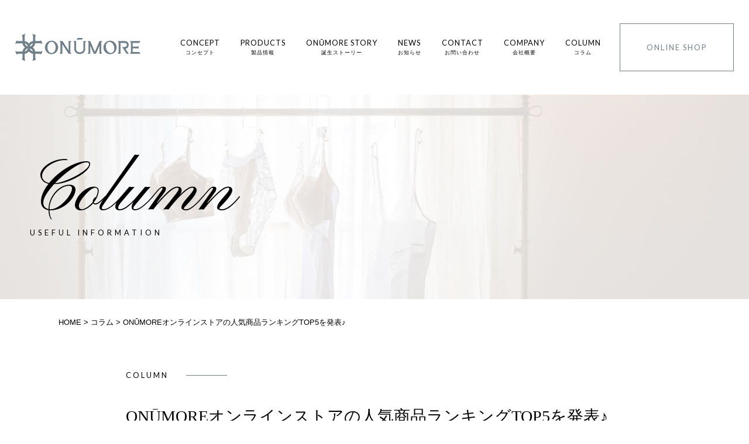

--- FILE ---
content_type: text/html; charset=UTF-8
request_url: https://onu-more.com/column/online-store-ranking-top5-firsthalf-2024/
body_size: 68291
content:
<!doctype html>
<html lang="ja">
<head>
    <!-- Google tag (gtag.js) -->
    <script async src="https://www.googletagmanager.com/gtag/js?id=G-XSSSMFJXP0"></script>
    <script>
      window.dataLayer = window.dataLayer || [];
      function gtag(){dataLayer.push(arguments);}
      gtag('js', new Date());

      gtag('config', 'G-XSSSMFJXP0');
    </script>
    <!-- Google tag (gtag.js) -->
    <script async src="https://www.googletagmanager.com/gtag/js?id=AW-11120008607"></script>
    <script>
      window.dataLayer = window.dataLayer || [];
      function gtag(){dataLayer.push(arguments);}
      gtag('js', new Date());

      gtag('config', 'AW-11120008607');
    </script>
	<meta charset="UTF-8">
	<meta http-equiv="X-UA-Compatible" content="IE=edge">
	<meta name="viewport" content="width=device-width,initial-scale=1.0,user-scalable=yes">
    <meta name="thumbnail" content="https://onu-more.com/wp-content/themes/onumore/img/top_slide1_sp.jpg">
    <link rel="icon" type="image/x-icon" href="https://onu-more.com/wp-content/themes/onumore/img/favicon.png">
    <link rel="preconnect" href="https://fonts.googleapis.com">
    <link rel="preconnect" href="https://fonts.gstatic.com" crossorigin>
    <link href="https://fonts.googleapis.com/css2?family=Lato:ital,wght@0,300;0,400;0,700;1,300;1,400;1,700&family=Pinyon+Script&display=swap" rel="stylesheet">
	<meta name='robots' content='index, follow, max-image-preview:large, max-snippet:-1, max-video-preview:-1' />

	<!-- This site is optimized with the Yoast SEO plugin v20.1 - https://yoast.com/wordpress/plugins/seo/ -->
	<title>ONŪMOREオンラインストアの人気商品ランキングTOP5を発表♪ - ONŪMORE（オンユーモア）｜ノンワイヤーブラ専門 40代からの上質なランジェリー・下着ブランド</title>
	<link rel="canonical" href="https://onu-more.com/column/online-store-ranking-top5-firsthalf-2024/" />
	<meta property="og:locale" content="ja_JP" />
	<meta property="og:type" content="article" />
	<meta property="og:title" content="ONŪMOREオンラインストアの人気商品ランキングTOP5を発表♪ - ONŪMORE（オンユーモア）｜ノンワイヤーブラ専門 40代からの上質なランジェリー・下着ブランド" />
	<meta property="og:description" content="この記事では2024年上半期、たくさんのお客様にご支持いただいた商品を人気ランキングとしてご紹介します。ぜひこの機会にお気に入りのアイテムを見つけてみてください。" />
	<meta property="og:url" content="https://onu-more.com/column/online-store-ranking-top5-firsthalf-2024/" />
	<meta property="og:site_name" content="ONŪMORE（オンユーモア）｜ノンワイヤーブラ専門 40代からの上質なランジェリー・下着ブランド" />
	<meta property="article:modified_time" content="2024-09-10T05:49:44+00:00" />
	<meta property="og:image" content="https://onu-more.com/wp-content/uploads/2024/07/6.jpg" />
	<meta property="og:image:width" content="1200" />
	<meta property="og:image:height" content="630" />
	<meta property="og:image:type" content="image/jpeg" />
	<meta name="twitter:card" content="summary_large_image" />
	<script type="application/ld+json" class="yoast-schema-graph">{"@context":"https://schema.org","@graph":[{"@type":"WebPage","@id":"https://onu-more.com/column/online-store-ranking-top5-firsthalf-2024/","url":"https://onu-more.com/column/online-store-ranking-top5-firsthalf-2024/","name":"ONŪMOREオンラインストアの人気商品ランキングTOP5を発表♪ - ONŪMORE（オンユーモア）｜ノンワイヤーブラ専門 40代からの上質なランジェリー・下着ブランド","isPartOf":{"@id":"https://onu-more.com/#website"},"primaryImageOfPage":{"@id":"https://onu-more.com/column/online-store-ranking-top5-firsthalf-2024/#primaryimage"},"image":{"@id":"https://onu-more.com/column/online-store-ranking-top5-firsthalf-2024/#primaryimage"},"thumbnailUrl":"https://onu-more.com/wp-content/uploads/2024/07/6.jpg","datePublished":"2024-07-17T01:00:00+00:00","dateModified":"2024-09-10T05:49:44+00:00","breadcrumb":{"@id":"https://onu-more.com/column/online-store-ranking-top5-firsthalf-2024/#breadcrumb"},"inLanguage":"ja","potentialAction":[{"@type":"ReadAction","target":["https://onu-more.com/column/online-store-ranking-top5-firsthalf-2024/"]}]},{"@type":"ImageObject","inLanguage":"ja","@id":"https://onu-more.com/column/online-store-ranking-top5-firsthalf-2024/#primaryimage","url":"https://onu-more.com/wp-content/uploads/2024/07/6.jpg","contentUrl":"https://onu-more.com/wp-content/uploads/2024/07/6.jpg","width":1200,"height":630},{"@type":"BreadcrumbList","@id":"https://onu-more.com/column/online-store-ranking-top5-firsthalf-2024/#breadcrumb","itemListElement":[{"@type":"ListItem","position":1,"name":"HOME","item":"https://onu-more.com/"},{"@type":"ListItem","position":2,"name":"コラム","item":"https://onu-more.com/column/"},{"@type":"ListItem","position":3,"name":"ONŪMOREオンラインストアの人気商品ランキングTOP5を発表♪"}]},{"@type":"WebSite","@id":"https://onu-more.com/#website","url":"https://onu-more.com/","name":"ONŪMORE（オンユーモア）｜ノンワイヤーブラ専門 40代からの上質なランジェリー・下着ブランド","description":"ノンワイヤーブラの常識を塗り替える、大人の女性のためのランジェリーブランド「ONŪMORE（オンユーモア）」。40代のバストのために作られた新世代のノンワイヤーブラジャーをどうぞお試しください。","publisher":{"@id":"https://onu-more.com/#organization"},"potentialAction":[{"@type":"SearchAction","target":{"@type":"EntryPoint","urlTemplate":"https://onu-more.com/?s={search_term_string}"},"query-input":"required name=search_term_string"}],"inLanguage":"ja"},{"@type":"Organization","@id":"https://onu-more.com/#organization","name":"ONŪMORE","url":"https://onu-more.com/","logo":{"@type":"ImageObject","inLanguage":"ja","@id":"https://onu-more.com/#/schema/logo/image/","url":"https://onu-more.com/wp-content/uploads/2023/02/f_logo.svg","contentUrl":"https://onu-more.com/wp-content/uploads/2023/02/f_logo.svg","width":1,"height":1,"caption":"ONŪMORE"},"image":{"@id":"https://onu-more.com/#/schema/logo/image/"}}]}</script>
	<!-- / Yoast SEO plugin. -->


<link rel='dns-prefetch' href='//ajax.googleapis.com' />
<link rel='dns-prefetch' href='//cdnjs.cloudflare.com' />
<link rel='dns-prefetch' href='//code.jquery.com' />
<link rel='dns-prefetch' href='//kit.fontawesome.com' />
<link rel="alternate" type="application/rss+xml" title="ONŪMORE（オンユーモア）｜ノンワイヤーブラ専門 40代からの上質なランジェリー・下着ブランド &raquo; フィード" href="https://onu-more.com/feed/" />
<link rel="alternate" type="application/rss+xml" title="ONŪMORE（オンユーモア）｜ノンワイヤーブラ専門 40代からの上質なランジェリー・下着ブランド &raquo; コメントフィード" href="https://onu-more.com/comments/feed/" />
<link rel="alternate" title="oEmbed (JSON)" type="application/json+oembed" href="https://onu-more.com/wp-json/oembed/1.0/embed?url=https%3A%2F%2Fonu-more.com%2Fcolumn%2Fonline-store-ranking-top5-firsthalf-2024%2F" />
<link rel="alternate" title="oEmbed (XML)" type="text/xml+oembed" href="https://onu-more.com/wp-json/oembed/1.0/embed?url=https%3A%2F%2Fonu-more.com%2Fcolumn%2Fonline-store-ranking-top5-firsthalf-2024%2F&#038;format=xml" />
<style id='wp-img-auto-sizes-contain-inline-css'>
img:is([sizes=auto i],[sizes^="auto," i]){contain-intrinsic-size:3000px 1500px}
/*# sourceURL=wp-img-auto-sizes-contain-inline-css */
</style>
<style id='wp-emoji-styles-inline-css'>

	img.wp-smiley, img.emoji {
		display: inline !important;
		border: none !important;
		box-shadow: none !important;
		height: 1em !important;
		width: 1em !important;
		margin: 0 0.07em !important;
		vertical-align: -0.1em !important;
		background: none !important;
		padding: 0 !important;
	}
/*# sourceURL=wp-emoji-styles-inline-css */
</style>
<style id='wp-block-library-inline-css'>
:root{--wp-block-synced-color:#7a00df;--wp-block-synced-color--rgb:122,0,223;--wp-bound-block-color:var(--wp-block-synced-color);--wp-editor-canvas-background:#ddd;--wp-admin-theme-color:#007cba;--wp-admin-theme-color--rgb:0,124,186;--wp-admin-theme-color-darker-10:#006ba1;--wp-admin-theme-color-darker-10--rgb:0,107,160.5;--wp-admin-theme-color-darker-20:#005a87;--wp-admin-theme-color-darker-20--rgb:0,90,135;--wp-admin-border-width-focus:2px}@media (min-resolution:192dpi){:root{--wp-admin-border-width-focus:1.5px}}.wp-element-button{cursor:pointer}:root .has-very-light-gray-background-color{background-color:#eee}:root .has-very-dark-gray-background-color{background-color:#313131}:root .has-very-light-gray-color{color:#eee}:root .has-very-dark-gray-color{color:#313131}:root .has-vivid-green-cyan-to-vivid-cyan-blue-gradient-background{background:linear-gradient(135deg,#00d084,#0693e3)}:root .has-purple-crush-gradient-background{background:linear-gradient(135deg,#34e2e4,#4721fb 50%,#ab1dfe)}:root .has-hazy-dawn-gradient-background{background:linear-gradient(135deg,#faaca8,#dad0ec)}:root .has-subdued-olive-gradient-background{background:linear-gradient(135deg,#fafae1,#67a671)}:root .has-atomic-cream-gradient-background{background:linear-gradient(135deg,#fdd79a,#004a59)}:root .has-nightshade-gradient-background{background:linear-gradient(135deg,#330968,#31cdcf)}:root .has-midnight-gradient-background{background:linear-gradient(135deg,#020381,#2874fc)}:root{--wp--preset--font-size--normal:16px;--wp--preset--font-size--huge:42px}.has-regular-font-size{font-size:1em}.has-larger-font-size{font-size:2.625em}.has-normal-font-size{font-size:var(--wp--preset--font-size--normal)}.has-huge-font-size{font-size:var(--wp--preset--font-size--huge)}.has-text-align-center{text-align:center}.has-text-align-left{text-align:left}.has-text-align-right{text-align:right}.has-fit-text{white-space:nowrap!important}#end-resizable-editor-section{display:none}.aligncenter{clear:both}.items-justified-left{justify-content:flex-start}.items-justified-center{justify-content:center}.items-justified-right{justify-content:flex-end}.items-justified-space-between{justify-content:space-between}.screen-reader-text{border:0;clip-path:inset(50%);height:1px;margin:-1px;overflow:hidden;padding:0;position:absolute;width:1px;word-wrap:normal!important}.screen-reader-text:focus{background-color:#ddd;clip-path:none;color:#444;display:block;font-size:1em;height:auto;left:5px;line-height:normal;padding:15px 23px 14px;text-decoration:none;top:5px;width:auto;z-index:100000}html :where(.has-border-color){border-style:solid}html :where([style*=border-top-color]){border-top-style:solid}html :where([style*=border-right-color]){border-right-style:solid}html :where([style*=border-bottom-color]){border-bottom-style:solid}html :where([style*=border-left-color]){border-left-style:solid}html :where([style*=border-width]){border-style:solid}html :where([style*=border-top-width]){border-top-style:solid}html :where([style*=border-right-width]){border-right-style:solid}html :where([style*=border-bottom-width]){border-bottom-style:solid}html :where([style*=border-left-width]){border-left-style:solid}html :where(img[class*=wp-image-]){height:auto;max-width:100%}:where(figure){margin:0 0 1em}html :where(.is-position-sticky){--wp-admin--admin-bar--position-offset:var(--wp-admin--admin-bar--height,0px)}@media screen and (max-width:600px){html :where(.is-position-sticky){--wp-admin--admin-bar--position-offset:0px}}

/*# sourceURL=wp-block-library-inline-css */
</style><style id='wp-block-heading-inline-css'>
h1:where(.wp-block-heading).has-background,h2:where(.wp-block-heading).has-background,h3:where(.wp-block-heading).has-background,h4:where(.wp-block-heading).has-background,h5:where(.wp-block-heading).has-background,h6:where(.wp-block-heading).has-background{padding:1.25em 2.375em}h1.has-text-align-left[style*=writing-mode]:where([style*=vertical-lr]),h1.has-text-align-right[style*=writing-mode]:where([style*=vertical-rl]),h2.has-text-align-left[style*=writing-mode]:where([style*=vertical-lr]),h2.has-text-align-right[style*=writing-mode]:where([style*=vertical-rl]),h3.has-text-align-left[style*=writing-mode]:where([style*=vertical-lr]),h3.has-text-align-right[style*=writing-mode]:where([style*=vertical-rl]),h4.has-text-align-left[style*=writing-mode]:where([style*=vertical-lr]),h4.has-text-align-right[style*=writing-mode]:where([style*=vertical-rl]),h5.has-text-align-left[style*=writing-mode]:where([style*=vertical-lr]),h5.has-text-align-right[style*=writing-mode]:where([style*=vertical-rl]),h6.has-text-align-left[style*=writing-mode]:where([style*=vertical-lr]),h6.has-text-align-right[style*=writing-mode]:where([style*=vertical-rl]){rotate:180deg}
/*# sourceURL=https://onu-more.com/wp-includes/blocks/heading/style.min.css */
</style>
<style id='wp-block-image-inline-css'>
.wp-block-image>a,.wp-block-image>figure>a{display:inline-block}.wp-block-image img{box-sizing:border-box;height:auto;max-width:100%;vertical-align:bottom}@media not (prefers-reduced-motion){.wp-block-image img.hide{visibility:hidden}.wp-block-image img.show{animation:show-content-image .4s}}.wp-block-image[style*=border-radius] img,.wp-block-image[style*=border-radius]>a{border-radius:inherit}.wp-block-image.has-custom-border img{box-sizing:border-box}.wp-block-image.aligncenter{text-align:center}.wp-block-image.alignfull>a,.wp-block-image.alignwide>a{width:100%}.wp-block-image.alignfull img,.wp-block-image.alignwide img{height:auto;width:100%}.wp-block-image .aligncenter,.wp-block-image .alignleft,.wp-block-image .alignright,.wp-block-image.aligncenter,.wp-block-image.alignleft,.wp-block-image.alignright{display:table}.wp-block-image .aligncenter>figcaption,.wp-block-image .alignleft>figcaption,.wp-block-image .alignright>figcaption,.wp-block-image.aligncenter>figcaption,.wp-block-image.alignleft>figcaption,.wp-block-image.alignright>figcaption{caption-side:bottom;display:table-caption}.wp-block-image .alignleft{float:left;margin:.5em 1em .5em 0}.wp-block-image .alignright{float:right;margin:.5em 0 .5em 1em}.wp-block-image .aligncenter{margin-left:auto;margin-right:auto}.wp-block-image :where(figcaption){margin-bottom:1em;margin-top:.5em}.wp-block-image.is-style-circle-mask img{border-radius:9999px}@supports ((-webkit-mask-image:none) or (mask-image:none)) or (-webkit-mask-image:none){.wp-block-image.is-style-circle-mask img{border-radius:0;-webkit-mask-image:url('data:image/svg+xml;utf8,<svg viewBox="0 0 100 100" xmlns="http://www.w3.org/2000/svg"><circle cx="50" cy="50" r="50"/></svg>');mask-image:url('data:image/svg+xml;utf8,<svg viewBox="0 0 100 100" xmlns="http://www.w3.org/2000/svg"><circle cx="50" cy="50" r="50"/></svg>');mask-mode:alpha;-webkit-mask-position:center;mask-position:center;-webkit-mask-repeat:no-repeat;mask-repeat:no-repeat;-webkit-mask-size:contain;mask-size:contain}}:root :where(.wp-block-image.is-style-rounded img,.wp-block-image .is-style-rounded img){border-radius:9999px}.wp-block-image figure{margin:0}.wp-lightbox-container{display:flex;flex-direction:column;position:relative}.wp-lightbox-container img{cursor:zoom-in}.wp-lightbox-container img:hover+button{opacity:1}.wp-lightbox-container button{align-items:center;backdrop-filter:blur(16px) saturate(180%);background-color:#5a5a5a40;border:none;border-radius:4px;cursor:zoom-in;display:flex;height:20px;justify-content:center;opacity:0;padding:0;position:absolute;right:16px;text-align:center;top:16px;width:20px;z-index:100}@media not (prefers-reduced-motion){.wp-lightbox-container button{transition:opacity .2s ease}}.wp-lightbox-container button:focus-visible{outline:3px auto #5a5a5a40;outline:3px auto -webkit-focus-ring-color;outline-offset:3px}.wp-lightbox-container button:hover{cursor:pointer;opacity:1}.wp-lightbox-container button:focus{opacity:1}.wp-lightbox-container button:focus,.wp-lightbox-container button:hover,.wp-lightbox-container button:not(:hover):not(:active):not(.has-background){background-color:#5a5a5a40;border:none}.wp-lightbox-overlay{box-sizing:border-box;cursor:zoom-out;height:100vh;left:0;overflow:hidden;position:fixed;top:0;visibility:hidden;width:100%;z-index:100000}.wp-lightbox-overlay .close-button{align-items:center;cursor:pointer;display:flex;justify-content:center;min-height:40px;min-width:40px;padding:0;position:absolute;right:calc(env(safe-area-inset-right) + 16px);top:calc(env(safe-area-inset-top) + 16px);z-index:5000000}.wp-lightbox-overlay .close-button:focus,.wp-lightbox-overlay .close-button:hover,.wp-lightbox-overlay .close-button:not(:hover):not(:active):not(.has-background){background:none;border:none}.wp-lightbox-overlay .lightbox-image-container{height:var(--wp--lightbox-container-height);left:50%;overflow:hidden;position:absolute;top:50%;transform:translate(-50%,-50%);transform-origin:top left;width:var(--wp--lightbox-container-width);z-index:9999999999}.wp-lightbox-overlay .wp-block-image{align-items:center;box-sizing:border-box;display:flex;height:100%;justify-content:center;margin:0;position:relative;transform-origin:0 0;width:100%;z-index:3000000}.wp-lightbox-overlay .wp-block-image img{height:var(--wp--lightbox-image-height);min-height:var(--wp--lightbox-image-height);min-width:var(--wp--lightbox-image-width);width:var(--wp--lightbox-image-width)}.wp-lightbox-overlay .wp-block-image figcaption{display:none}.wp-lightbox-overlay button{background:none;border:none}.wp-lightbox-overlay .scrim{background-color:#fff;height:100%;opacity:.9;position:absolute;width:100%;z-index:2000000}.wp-lightbox-overlay.active{visibility:visible}@media not (prefers-reduced-motion){.wp-lightbox-overlay.active{animation:turn-on-visibility .25s both}.wp-lightbox-overlay.active img{animation:turn-on-visibility .35s both}.wp-lightbox-overlay.show-closing-animation:not(.active){animation:turn-off-visibility .35s both}.wp-lightbox-overlay.show-closing-animation:not(.active) img{animation:turn-off-visibility .25s both}.wp-lightbox-overlay.zoom.active{animation:none;opacity:1;visibility:visible}.wp-lightbox-overlay.zoom.active .lightbox-image-container{animation:lightbox-zoom-in .4s}.wp-lightbox-overlay.zoom.active .lightbox-image-container img{animation:none}.wp-lightbox-overlay.zoom.active .scrim{animation:turn-on-visibility .4s forwards}.wp-lightbox-overlay.zoom.show-closing-animation:not(.active){animation:none}.wp-lightbox-overlay.zoom.show-closing-animation:not(.active) .lightbox-image-container{animation:lightbox-zoom-out .4s}.wp-lightbox-overlay.zoom.show-closing-animation:not(.active) .lightbox-image-container img{animation:none}.wp-lightbox-overlay.zoom.show-closing-animation:not(.active) .scrim{animation:turn-off-visibility .4s forwards}}@keyframes show-content-image{0%{visibility:hidden}99%{visibility:hidden}to{visibility:visible}}@keyframes turn-on-visibility{0%{opacity:0}to{opacity:1}}@keyframes turn-off-visibility{0%{opacity:1;visibility:visible}99%{opacity:0;visibility:visible}to{opacity:0;visibility:hidden}}@keyframes lightbox-zoom-in{0%{transform:translate(calc((-100vw + var(--wp--lightbox-scrollbar-width))/2 + var(--wp--lightbox-initial-left-position)),calc(-50vh + var(--wp--lightbox-initial-top-position))) scale(var(--wp--lightbox-scale))}to{transform:translate(-50%,-50%) scale(1)}}@keyframes lightbox-zoom-out{0%{transform:translate(-50%,-50%) scale(1);visibility:visible}99%{visibility:visible}to{transform:translate(calc((-100vw + var(--wp--lightbox-scrollbar-width))/2 + var(--wp--lightbox-initial-left-position)),calc(-50vh + var(--wp--lightbox-initial-top-position))) scale(var(--wp--lightbox-scale));visibility:hidden}}
/*# sourceURL=https://onu-more.com/wp-includes/blocks/image/style.min.css */
</style>
<style id='wp-block-group-inline-css'>
.wp-block-group{box-sizing:border-box}:where(.wp-block-group.wp-block-group-is-layout-constrained){position:relative}
/*# sourceURL=https://onu-more.com/wp-includes/blocks/group/style.min.css */
</style>
<style id='wp-block-paragraph-inline-css'>
.is-small-text{font-size:.875em}.is-regular-text{font-size:1em}.is-large-text{font-size:2.25em}.is-larger-text{font-size:3em}.has-drop-cap:not(:focus):first-letter{float:left;font-size:8.4em;font-style:normal;font-weight:100;line-height:.68;margin:.05em .1em 0 0;text-transform:uppercase}body.rtl .has-drop-cap:not(:focus):first-letter{float:none;margin-left:.1em}p.has-drop-cap.has-background{overflow:hidden}:root :where(p.has-background){padding:1.25em 2.375em}:where(p.has-text-color:not(.has-link-color)) a{color:inherit}p.has-text-align-left[style*="writing-mode:vertical-lr"],p.has-text-align-right[style*="writing-mode:vertical-rl"]{rotate:180deg}
/*# sourceURL=https://onu-more.com/wp-includes/blocks/paragraph/style.min.css */
</style>
<style id='wp-block-spacer-inline-css'>
.wp-block-spacer{clear:both}
/*# sourceURL=https://onu-more.com/wp-includes/blocks/spacer/style.min.css */
</style>
<style id='global-styles-inline-css'>
:root{--wp--preset--aspect-ratio--square: 1;--wp--preset--aspect-ratio--4-3: 4/3;--wp--preset--aspect-ratio--3-4: 3/4;--wp--preset--aspect-ratio--3-2: 3/2;--wp--preset--aspect-ratio--2-3: 2/3;--wp--preset--aspect-ratio--16-9: 16/9;--wp--preset--aspect-ratio--9-16: 9/16;--wp--preset--color--black: #000000;--wp--preset--color--cyan-bluish-gray: #abb8c3;--wp--preset--color--white: #ffffff;--wp--preset--color--pale-pink: #f78da7;--wp--preset--color--vivid-red: #cf2e2e;--wp--preset--color--luminous-vivid-orange: #ff6900;--wp--preset--color--luminous-vivid-amber: #fcb900;--wp--preset--color--light-green-cyan: #7bdcb5;--wp--preset--color--vivid-green-cyan: #00d084;--wp--preset--color--pale-cyan-blue: #8ed1fc;--wp--preset--color--vivid-cyan-blue: #0693e3;--wp--preset--color--vivid-purple: #9b51e0;--wp--preset--gradient--vivid-cyan-blue-to-vivid-purple: linear-gradient(135deg,rgb(6,147,227) 0%,rgb(155,81,224) 100%);--wp--preset--gradient--light-green-cyan-to-vivid-green-cyan: linear-gradient(135deg,rgb(122,220,180) 0%,rgb(0,208,130) 100%);--wp--preset--gradient--luminous-vivid-amber-to-luminous-vivid-orange: linear-gradient(135deg,rgb(252,185,0) 0%,rgb(255,105,0) 100%);--wp--preset--gradient--luminous-vivid-orange-to-vivid-red: linear-gradient(135deg,rgb(255,105,0) 0%,rgb(207,46,46) 100%);--wp--preset--gradient--very-light-gray-to-cyan-bluish-gray: linear-gradient(135deg,rgb(238,238,238) 0%,rgb(169,184,195) 100%);--wp--preset--gradient--cool-to-warm-spectrum: linear-gradient(135deg,rgb(74,234,220) 0%,rgb(151,120,209) 20%,rgb(207,42,186) 40%,rgb(238,44,130) 60%,rgb(251,105,98) 80%,rgb(254,248,76) 100%);--wp--preset--gradient--blush-light-purple: linear-gradient(135deg,rgb(255,206,236) 0%,rgb(152,150,240) 100%);--wp--preset--gradient--blush-bordeaux: linear-gradient(135deg,rgb(254,205,165) 0%,rgb(254,45,45) 50%,rgb(107,0,62) 100%);--wp--preset--gradient--luminous-dusk: linear-gradient(135deg,rgb(255,203,112) 0%,rgb(199,81,192) 50%,rgb(65,88,208) 100%);--wp--preset--gradient--pale-ocean: linear-gradient(135deg,rgb(255,245,203) 0%,rgb(182,227,212) 50%,rgb(51,167,181) 100%);--wp--preset--gradient--electric-grass: linear-gradient(135deg,rgb(202,248,128) 0%,rgb(113,206,126) 100%);--wp--preset--gradient--midnight: linear-gradient(135deg,rgb(2,3,129) 0%,rgb(40,116,252) 100%);--wp--preset--font-size--small: 13px;--wp--preset--font-size--medium: 20px;--wp--preset--font-size--large: 36px;--wp--preset--font-size--x-large: 42px;--wp--preset--spacing--20: 0.44rem;--wp--preset--spacing--30: 0.67rem;--wp--preset--spacing--40: 1rem;--wp--preset--spacing--50: 1.5rem;--wp--preset--spacing--60: 2.25rem;--wp--preset--spacing--70: 3.38rem;--wp--preset--spacing--80: 5.06rem;--wp--preset--shadow--natural: 6px 6px 9px rgba(0, 0, 0, 0.2);--wp--preset--shadow--deep: 12px 12px 50px rgba(0, 0, 0, 0.4);--wp--preset--shadow--sharp: 6px 6px 0px rgba(0, 0, 0, 0.2);--wp--preset--shadow--outlined: 6px 6px 0px -3px rgb(255, 255, 255), 6px 6px rgb(0, 0, 0);--wp--preset--shadow--crisp: 6px 6px 0px rgb(0, 0, 0);}:where(.is-layout-flex){gap: 0.5em;}:where(.is-layout-grid){gap: 0.5em;}body .is-layout-flex{display: flex;}.is-layout-flex{flex-wrap: wrap;align-items: center;}.is-layout-flex > :is(*, div){margin: 0;}body .is-layout-grid{display: grid;}.is-layout-grid > :is(*, div){margin: 0;}:where(.wp-block-columns.is-layout-flex){gap: 2em;}:where(.wp-block-columns.is-layout-grid){gap: 2em;}:where(.wp-block-post-template.is-layout-flex){gap: 1.25em;}:where(.wp-block-post-template.is-layout-grid){gap: 1.25em;}.has-black-color{color: var(--wp--preset--color--black) !important;}.has-cyan-bluish-gray-color{color: var(--wp--preset--color--cyan-bluish-gray) !important;}.has-white-color{color: var(--wp--preset--color--white) !important;}.has-pale-pink-color{color: var(--wp--preset--color--pale-pink) !important;}.has-vivid-red-color{color: var(--wp--preset--color--vivid-red) !important;}.has-luminous-vivid-orange-color{color: var(--wp--preset--color--luminous-vivid-orange) !important;}.has-luminous-vivid-amber-color{color: var(--wp--preset--color--luminous-vivid-amber) !important;}.has-light-green-cyan-color{color: var(--wp--preset--color--light-green-cyan) !important;}.has-vivid-green-cyan-color{color: var(--wp--preset--color--vivid-green-cyan) !important;}.has-pale-cyan-blue-color{color: var(--wp--preset--color--pale-cyan-blue) !important;}.has-vivid-cyan-blue-color{color: var(--wp--preset--color--vivid-cyan-blue) !important;}.has-vivid-purple-color{color: var(--wp--preset--color--vivid-purple) !important;}.has-black-background-color{background-color: var(--wp--preset--color--black) !important;}.has-cyan-bluish-gray-background-color{background-color: var(--wp--preset--color--cyan-bluish-gray) !important;}.has-white-background-color{background-color: var(--wp--preset--color--white) !important;}.has-pale-pink-background-color{background-color: var(--wp--preset--color--pale-pink) !important;}.has-vivid-red-background-color{background-color: var(--wp--preset--color--vivid-red) !important;}.has-luminous-vivid-orange-background-color{background-color: var(--wp--preset--color--luminous-vivid-orange) !important;}.has-luminous-vivid-amber-background-color{background-color: var(--wp--preset--color--luminous-vivid-amber) !important;}.has-light-green-cyan-background-color{background-color: var(--wp--preset--color--light-green-cyan) !important;}.has-vivid-green-cyan-background-color{background-color: var(--wp--preset--color--vivid-green-cyan) !important;}.has-pale-cyan-blue-background-color{background-color: var(--wp--preset--color--pale-cyan-blue) !important;}.has-vivid-cyan-blue-background-color{background-color: var(--wp--preset--color--vivid-cyan-blue) !important;}.has-vivid-purple-background-color{background-color: var(--wp--preset--color--vivid-purple) !important;}.has-black-border-color{border-color: var(--wp--preset--color--black) !important;}.has-cyan-bluish-gray-border-color{border-color: var(--wp--preset--color--cyan-bluish-gray) !important;}.has-white-border-color{border-color: var(--wp--preset--color--white) !important;}.has-pale-pink-border-color{border-color: var(--wp--preset--color--pale-pink) !important;}.has-vivid-red-border-color{border-color: var(--wp--preset--color--vivid-red) !important;}.has-luminous-vivid-orange-border-color{border-color: var(--wp--preset--color--luminous-vivid-orange) !important;}.has-luminous-vivid-amber-border-color{border-color: var(--wp--preset--color--luminous-vivid-amber) !important;}.has-light-green-cyan-border-color{border-color: var(--wp--preset--color--light-green-cyan) !important;}.has-vivid-green-cyan-border-color{border-color: var(--wp--preset--color--vivid-green-cyan) !important;}.has-pale-cyan-blue-border-color{border-color: var(--wp--preset--color--pale-cyan-blue) !important;}.has-vivid-cyan-blue-border-color{border-color: var(--wp--preset--color--vivid-cyan-blue) !important;}.has-vivid-purple-border-color{border-color: var(--wp--preset--color--vivid-purple) !important;}.has-vivid-cyan-blue-to-vivid-purple-gradient-background{background: var(--wp--preset--gradient--vivid-cyan-blue-to-vivid-purple) !important;}.has-light-green-cyan-to-vivid-green-cyan-gradient-background{background: var(--wp--preset--gradient--light-green-cyan-to-vivid-green-cyan) !important;}.has-luminous-vivid-amber-to-luminous-vivid-orange-gradient-background{background: var(--wp--preset--gradient--luminous-vivid-amber-to-luminous-vivid-orange) !important;}.has-luminous-vivid-orange-to-vivid-red-gradient-background{background: var(--wp--preset--gradient--luminous-vivid-orange-to-vivid-red) !important;}.has-very-light-gray-to-cyan-bluish-gray-gradient-background{background: var(--wp--preset--gradient--very-light-gray-to-cyan-bluish-gray) !important;}.has-cool-to-warm-spectrum-gradient-background{background: var(--wp--preset--gradient--cool-to-warm-spectrum) !important;}.has-blush-light-purple-gradient-background{background: var(--wp--preset--gradient--blush-light-purple) !important;}.has-blush-bordeaux-gradient-background{background: var(--wp--preset--gradient--blush-bordeaux) !important;}.has-luminous-dusk-gradient-background{background: var(--wp--preset--gradient--luminous-dusk) !important;}.has-pale-ocean-gradient-background{background: var(--wp--preset--gradient--pale-ocean) !important;}.has-electric-grass-gradient-background{background: var(--wp--preset--gradient--electric-grass) !important;}.has-midnight-gradient-background{background: var(--wp--preset--gradient--midnight) !important;}.has-small-font-size{font-size: var(--wp--preset--font-size--small) !important;}.has-medium-font-size{font-size: var(--wp--preset--font-size--medium) !important;}.has-large-font-size{font-size: var(--wp--preset--font-size--large) !important;}.has-x-large-font-size{font-size: var(--wp--preset--font-size--x-large) !important;}
/*# sourceURL=global-styles-inline-css */
</style>
<style id='core-block-supports-inline-css'>
.wp-elements-ebe2403bb7e1bf7f91b7092d054fe131 a:where(:not(.wp-element-button)){color:#0000ee;}.wp-elements-124ba72a25330ba030b2443ba23621f0 a:where(:not(.wp-element-button)){color:#0000ee;}.wp-elements-f5bd332ae55933020a6b517f1b80d8e2 a:where(:not(.wp-element-button)){color:var(--wp--preset--color--black);}.wp-elements-e5fbbfbe2fe133d4b2458e91d76d76e3 a:where(:not(.wp-element-button)){color:#0000ee;}.wp-elements-7b8ef8c9b5229b2f711266d0e0647b3c a:where(:not(.wp-element-button)){color:var(--wp--preset--color--black);}.wp-elements-d0dc2c173f294933b7dfcba96e162e68 a:where(:not(.wp-element-button)){color:#0000ee;}.wp-elements-bae58e63896e3bd0c96ce7e10fcd584b a:where(:not(.wp-element-button)){color:#0000ee;}
/*# sourceURL=core-block-supports-inline-css */
</style>

<style id='classic-theme-styles-inline-css'>
/*! This file is auto-generated */
.wp-block-button__link{color:#fff;background-color:#32373c;border-radius:9999px;box-shadow:none;text-decoration:none;padding:calc(.667em + 2px) calc(1.333em + 2px);font-size:1.125em}.wp-block-file__button{background:#32373c;color:#fff;text-decoration:none}
/*# sourceURL=/wp-includes/css/classic-themes.min.css */
</style>
<link rel='stylesheet' id='wp-pagenavi-css' href='https://onu-more.com/wp-content/plugins/wp-pagenavi/pagenavi-css.css?ver=2.70' media='all' />
<link rel='stylesheet' id='onumore-style-css' href='https://onu-more.com/wp-content/themes/onumore/style.css?ver=1.0.0' media='all' />
<link rel='stylesheet' id='fontawesome-css' href='https://cdnjs.cloudflare.com/ajax/libs/font-awesome/6.7.2/css/all.min.css' media='all' />
<link rel='stylesheet' id='swiper-css' href='https://onu-more.com/wp-content/themes/onumore/js/swiper.css' media='all' />
<link rel='stylesheet' id='ui-css' href='https://code.jquery.com/ui/1.12.1/themes/smoothness/jquery-ui.css' media='all' />
<script src="https://ajax.googleapis.com/ajax/libs/jquery/1.11.3/jquery.min.js?ver=1.11.3" id="jquery-js"></script>
<script src="https://cdnjs.cloudflare.com/ajax/libs/jquery-easing/1.4.1/jquery.easing.min.js" id="easing-js"></script>
<script src="https://code.jquery.com/jquery-migrate-1.2.1.min.js" id="migrate-js"></script>
<script src="https://kit.fontawesome.com/66bee2dd96.js?ver=6.9" id="fontawesome-js"></script>
<script src="https://onu-more.com/wp-content/themes/onumore/js/swiper.js?ver=6.9" id="swiper-js"></script>
<script src="https://cdnjs.cloudflare.com/ajax/libs/jqueryui/1.12.1/jquery-ui.min.js" id="ui-js"></script>
<script src="https://ajax.googleapis.com/ajax/libs/jqueryui/1/i18n/jquery.ui.datepicker-ja.min.js" id="datepicker-js"></script>
<link rel="https://api.w.org/" href="https://onu-more.com/wp-json/" /><link rel="alternate" title="JSON" type="application/json" href="https://onu-more.com/wp-json/wp/v2/column/756" /><link rel="EditURI" type="application/rsd+xml" title="RSD" href="https://onu-more.com/xmlrpc.php?rsd" />
<meta name="generator" content="WordPress 6.9" />
<link rel='shortlink' href='https://onu-more.com/?p=756' />
<link rel="icon" href="https://onu-more.com/wp-content/uploads/2023/02/favicon.png" sizes="32x32" />
<link rel="icon" href="https://onu-more.com/wp-content/uploads/2023/02/favicon.png" sizes="192x192" />
<link rel="apple-touch-icon" href="https://onu-more.com/wp-content/uploads/2023/02/favicon.png" />
<meta name="msapplication-TileImage" content="https://onu-more.com/wp-content/uploads/2023/02/favicon.png" />
	
	<meta name="facebook-domain-verification" content="id6rkdcp74ch2godq8xtq3c35maskc" />
	
    <!-- Meta Pixel Code -->
    <script>
      !function(f,b,e,v,n,t,s)
      {if(f.fbq)return;n=f.fbq=function(){n.callMethod?
      n.callMethod.apply(n,arguments):n.queue.push(arguments)};
      if(!f._fbq)f._fbq=n;n.push=n;n.loaded=!0;n.version='2.0';
      n.queue=[];t=b.createElement(e);t.async=!0;
      t.src=v;s=b.getElementsByTagName(e)[0];
      s.parentNode.insertBefore(t,s)}(window, document,'script',
      'https://connect.facebook.net/en_US/fbevents.js');
      fbq('init', '1549610435525037');
      fbq('track', 'PageView');
    </script>
    <noscript><img height="1" width="1" style="display:none"
      src="https://www.facebook.com/tr?id=1549610435525037&ev=PageView&noscript=1"
    /></noscript>
    <!-- End Meta Pixel Code -->
</head>
<body class="wp-singular column-template-default single single-column postid-756 wp-theme-onumore">
<header id="header">
    <div class="header_inner">
                <div class="logo hvo"><a href="https://onu-more.com/"><img src="https://onu-more.com/wp-content/themes/onumore/img/logo.svg" alt="ONUMORE"></a></div>
                <nav id="gnav">
            <ul class="gnav_li">
                <li><a href="https://onu-more.com/concept"><span><span class="txt-en">CONCEPT</span><br><span class="txt-ja">コンセプト</span></span></a></li>
                <li class="in_menu">
                    <span>
                    	<span><span class="txt-en">PRODUCTS</span><br><span class="txt-ja">製品情報</span></span>
                    </span>
                    <div class="h_inner_menu_overlay">
                        <div class="h_inner_menu">
                            <a href="https://onu-more.com/nonwire">
                                <img src="https://onu-more.com/wp-content/themes/onumore/img/products_nonwire_202503.jpg" alt="NONWIRE">
                                <div class="cont">
                                    <p class="tit">NONWIRE<span class="arw"></span></p>
                                    <p class="txt">「楽ちん」ではない「快適さ」</p>
                                </div>
                            </a>
                            <a href="https://onu-more.com/bananaboat">
                                <img src="https://onu-more.com/wp-content/themes/onumore/img/products_bananaboat.jpg" alt="BANANA BOAT">
                                <div class="cont">
                                    <p class="tit">BANANA BOAT<span class="arw"></span></p>
                                    <p class="txt">変わるのは服じゃない、<br>私のバストライン</p>
                                </div>
                            </a>
                            <a href="https://onu-more.com/material">
                                <img src="https://onu-more.com/wp-content/themes/onumore/img/products_material_202503.jpg" alt="MATERIAL">
                                <div class="cont">
                                    <p class="tit">MATERIAL<span class="arw"></span></p>
                                    <p class="txt">リバーレースが織りなす<br>大人のための上質デザイン</p>
                                </div>
                            </a>
                        </div>
                    </div>
                </li>
                <li><a href="https://onu-more.com/story"><span><span class="txt-en">ONŪMORE STORY</span><br><span class="txt-ja">誕生ストーリー</span></span></a></li>
                <li><a href="https://onu-more.com/news"><span><span class="txt-en">NEWS</span><br><span class="txt-ja">お知らせ</span></span></a></li>
                <li><a href="https://onumore.shop-pro.jp/secure/?mode=inq&shop_back_url=https%3A%2F%2Fonumore.shop-pro.jp%2F&shop_id=PA01497113&tid=1" target="_blank"><span><span class="txt-en">CONTACT</span><br><span class="txt-ja">お問い合わせ</span></span></a></li>
                <li><a href="https://onumore.shop-pro.jp/?mode=f1" target="_blank"><span><span class="txt-en">COMPANY</span><br><span class="txt-ja">会社概要</span></span></a></li>
                <li><a href="https://onu-more.com/column"><span><span class="txt-en">COLUMN</span><br><span class="txt-ja">コラム</span></span></a></li>
            </ul>
        </nav>
        <a href="https://onumore.shop-pro.jp/" class="btn_w" target="_blank">ONLINE SHOP</a>
    </div>
</header>
<nav class="fix_nav hmbg_wrap">
    <div class="fix_nav_inner">
        <div class="fix_nav_wrap">
            <div class="block1">
                <ul class="fix_nav_li1">
                    <li><a href="https://onu-more.com/">HOME <span class="txt-ja">ホーム</span></a></li>
                    <li><a href="https://onu-more.com/concept">CONCEPT <span class="txt-ja">コンセプト</span></a></li>
                    <li>
                        <span>PRODUCTS <span class="txt-ja">製品情報</span></span>
                        <ul class="fix_nav_cont">
                            <li><a href="https://onu-more.com/nonwire">NONWIRE <span class="txt-ja">ノンワイヤー</span></a></li>
                            <li><a href="https://onu-more.com/bananaboat">BANANA BOAT <span class="txt-ja">バナナボート</span></a></li>
                            <li><a href="https://onu-more.com/material">MATERIAL <span class="txt-ja">素材</span></a></li>
                        </ul>
                    </li>
                    <li><a href="https://onu-more.com/story">ONŪMORE STORY <span class="txt-ja">誕生ストーリー</span></a></li>
					<li><a href="https://onu-more.com/column">COLUMN <span class="txt-ja">コラム</span></a></li>
                </ul>
            </div>
            <div class="block2">
                <ul class="fix_nav_li2">
	                <li><a href="https://onu-more.com/bra-fitting">お家フィティング</a></li>
	                <li><a href="https://onu-more.com/onaoshi">アンダーサイズのお直しについて</a></li>
                    <li><a href="https://onu-more.com/news">お知らせ</a></li>
                    <li><a href="https://onumore.shop-pro.jp/secure/?mode=inq&shop_back_url=https%3A%2F%2Fonumore.shop-pro.jp%2F&shop_id=PA01497113&tid=1" target="_blank">お問い合わせ</a></li>
                    <li><a href="https://onumore.shop-pro.jp/?mode=f1" target="_blank">会社概要</a></li>
                    <li><a href="https://onumore.shop-pro.jp/?mode=privacy" target="_blank">プライバシーポリシー</a></li>
					<li><a href="https://onu-more.com/social-media-policy/">ソーシャルメディアポリシー</a></li>
                </ul>
                <a href="https://onumore.shop-pro.jp/" class="btn_bd_b" target="_blank">ONLINE SHOP</a>
                <a href="https://onu-more.com/%e3%83%a1%e3%83%87%e3%82%a3%e3%82%a2%e6%8e%b2%e8%bc%89%e6%83%85%e5%a0%b1/2775/" class="btn_sp_partner">正規販売代理店募集</a>
            </div>
        </div>

        <div class="h_sns">
            <!--<a href="" target="_blank"><i class="fab fa-twitter"></i></a>-->
            <!--<a href="" target="_blank"><img src="https://onu-more.com/wp-content/themes/onumore/img/icon_line.svg" alt="LINE"></a>-->
            <a href="https://www.instagram.com/onumore_official/" target="_blank"><i class="fab fa-instagram"></i></a>
            <a href="https://www.facebook.com/onumore.official" target="_blank"><i class="fab fa-facebook"></i></a>
            <a href="https://lin.ee/6gsf353Q" target="_blank"><i class="fab fa-line"></i></a>
			<a href="https://x.com/onumore_offcl" target="_blank"><i class="fa-brands fa-x-twitter"></i></a>
        </div>
    </div>
</nav>
<div class="gnav_hmbg hmbg_btn">
    <div class="hmbg_inner">
    </div>
    <span></span>
</div>
<div class="wrapper h_pt"><div class="page_head" style="background-image: url(https://onu-more.com/wp-content/themes/onumore/img/head_news.jpg);">
    <h1 class="head1">Column</h1>
    <h2 class="sub">USEFUL INFORMATION</h2>
</div>
<div class="breadcrumbs_wrap">
        <p id="breadcrumbs"><span><span><a href="https://onu-more.com/">HOME</a></span> &gt; <span><a href="https://onu-more.com/column/">コラム</a></span> &gt; <span class="breadcrumb_last" aria-current="page">ONŪMOREオンラインストアの人気商品ランキングTOP5を発表♪</span></span></p>    </div>
<div class="page_temp post_single">
    <h3 class="subtit_line">COLUMN</h3>
    <h2 class="title">ONŪMOREオンラインストアの人気商品ランキングTOP5を発表♪</h2>
    <p class="date">		        <!--公開日時の後に更新されていた場合-->                               
	        公開日：<time>2024.07.17</time> ／ 最終更新日：<time>2024.09.10</time>
	    	</p>
    
    <div class="post_cont">
        
<figure class="wp-block-image size-large"><img fetchpriority="high" decoding="async" width="1080" height="567" src="https://onu-more.com/wp-content/uploads/2024/07/6-1080x567.jpg" alt="" class="wp-image-759" srcset="https://onu-more.com/wp-content/uploads/2024/07/6-1080x567.jpg 1080w, https://onu-more.com/wp-content/uploads/2024/07/6-550x289.jpg 550w, https://onu-more.com/wp-content/uploads/2024/07/6-768x403.jpg 768w, https://onu-more.com/wp-content/uploads/2024/07/6.jpg 1200w" sizes="(max-width: 1080px) 100vw, 1080px" /></figure>



<p style="font-size:16px">この記事では2024年上半期、たくさんのお客様にご支持いただいた商品を<strong>人気ランキング</strong>としてご紹介します。ぜひこの機会にお気に入りのアイテムを見つけてみてください。</p>



<p class="has-text-align-right" style="font-size:13px">※2024年1月～6月の売上実績です </p>



<div style="height:20px" aria-hidden="true" class="wp-block-spacer"></div>



<h2 class="wp-block-heading">人気商品ランキング♪TOP1位～5位はこちら</h2>



<figure class="wp-block-image size-large"><img decoding="async" width="1080" height="567" src="https://onu-more.com/wp-content/uploads/2024/07/1-5-1080x567.jpg" alt="" class="wp-image-760" srcset="https://onu-more.com/wp-content/uploads/2024/07/1-5-1080x567.jpg 1080w, https://onu-more.com/wp-content/uploads/2024/07/1-5-550x289.jpg 550w, https://onu-more.com/wp-content/uploads/2024/07/1-5-768x403.jpg 768w, https://onu-more.com/wp-content/uploads/2024/07/1-5.jpg 1200w" sizes="(max-width: 1080px) 100vw, 1080px" /></figure>



<p style="font-size:16px"><strong>1位　オブリージュ・ノンワイヤーブラ：ピュアホワイト</strong></p>



<p style="font-size:16px"><strong>価格：￥18,480（税込）</strong></p>



<p class="has-text-color has-link-color wp-elements-ebe2403bb7e1bf7f91b7092d054fe131" style="color:#0000ee;font-size:16px"><a href="https://onumore.shop-pro.jp/?pid=175239166" target="_blank" rel="noreferrer noopener"></a><a href="https://onumore.shop-pro.jp/?pid=175239166" target="_blank" rel="noreferrer noopener">&gt;&gt;アイテムを詳しくみる</a></p>



<div style="height:20px" aria-hidden="true" class="wp-block-spacer"></div>



<p style="font-size:16px">自然にフィットする、これまでになかった新しい着心地。ノンワイヤーでもバストを高く、すっきりとしたシルエットへ。上品なレースを贅沢にあしらい、ロマンティックな雰囲気を演出します。</p>



<div style="height:20px" aria-hidden="true" class="wp-block-spacer"></div>



<div style="height:5px" aria-hidden="true" class="wp-block-spacer"></div>



<div class="wp-block-group"><div class="wp-block-group__inner-container is-layout-constrained wp-block-group-is-layout-constrained">
<h3 class="wp-block-heading" style="font-size:16px"><strong>【お客様の声】</strong></h3>



<p style="font-size:16px">50代女性　★★★★★</p>



<p class="has-background" style="background-color:#eeeeee;font-size:16px">細部までこだわった<strong>オーダーメイドのようなつけ心地</strong>。上質なリバーレースは柔らかく、チクチクしない、お肌にやさしい。年齢的にはやはり見た目よりもつけ心地を重視しがちですが、両方備わっていて◎</p>



<div style="height:20px" aria-hidden="true" class="wp-block-spacer"></div>



<p style="font-size:16px">40代女性　★★★★★</p>



<p class="has-background" style="background-color:#eeeeee;font-size:16px">締め付け感なくゆったりしているのに、すごく<strong>綺麗に胸のラインがでてびっくり</strong>しました！ちょっと綺麗になった自分に自信ができたのか姿勢もよくなった。見えないところもオシャレっていいですね。</p>



<p class="has-text-align-right" style="font-size:13px">　※上記抜粋　※コメントは個人の感想です</p>
</div></div>



<div style="height:20px" aria-hidden="true" class="wp-block-spacer"></div>



<figure class="wp-block-image size-large"><img decoding="async" width="1080" height="567" src="https://onu-more.com/wp-content/uploads/2024/07/2-5-1080x567.jpg" alt="" class="wp-image-761" srcset="https://onu-more.com/wp-content/uploads/2024/07/2-5-1080x567.jpg 1080w, https://onu-more.com/wp-content/uploads/2024/07/2-5-550x289.jpg 550w, https://onu-more.com/wp-content/uploads/2024/07/2-5-768x403.jpg 768w, https://onu-more.com/wp-content/uploads/2024/07/2-5.jpg 1200w" sizes="(max-width: 1080px) 100vw, 1080px" /></figure>



<p style="font-size:16px"><strong>2位　オブリージュ・ノンワイヤーブラ：リッチブラック</strong></p>



<p style="font-size:16px"><strong>価格：￥18,480（税込）</strong></p>



<p class="has-text-color has-link-color wp-elements-124ba72a25330ba030b2443ba23621f0" style="color:#0000ee;font-size:16px"><a href="https://onumore.shop-pro.jp/?pid=175537373" target="_blank" rel="noreferrer noopener"></a><a href="https://onumore.shop-pro.jp/?pid=175537373" target="_blank" rel="noreferrer noopener">&gt;&gt; アイテムを詳しくみる</a></p>



<div style="height:20px" aria-hidden="true" class="wp-block-spacer"></div>



<div class="wp-block-group"><div class="wp-block-group__inner-container is-layout-constrained wp-block-group-is-layout-constrained">
<p style="font-size:16px">繊細で美しいレースがバストをやさしく包み込む。脇から背中のお肉もきちんと整えるので、綺麗なボディラインを叶えます。甘くなりすぎない大人かわいいデザインです。</p>



<div style="height:20px" aria-hidden="true" class="wp-block-spacer"></div>
</div></div>



<div class="wp-block-group"><div class="wp-block-group__inner-container is-layout-constrained wp-block-group-is-layout-constrained">
<h3 class="wp-block-heading" style="font-size:16px"><strong>【お客様の声】</strong></h3>



<p class="has-black-color has-text-color has-link-color wp-elements-f5bd332ae55933020a6b517f1b80d8e2" style="font-size:16px">40代女性　★★★★★</p>



<p class="has-background" style="background-color:#eeeeee;font-size:16px">下着が好きで、今までいろんなブラジャーを試してきました。出産をし40代半ばになりバストも変わってきました。アンダーが苦しかったり、肩が重い感じがして凝ったりしていましたが、こちらのブラジャーをつけたら、ノンワイヤーなので苦しくもなしなんだか軽い、肩も楽！<strong>バストも美しく自然な形</strong>になり満足です。</p>



<div style="height:20px" aria-hidden="true" class="wp-block-spacer"></div>



<p style="font-size:16px">40代女性　★★★★★</p>



<p class="has-background" style="background-color:#eeeeee;font-size:16px">黒ヘビロテで使ってます！いつも着けていたブラより緩い感じはするのに、<strong>ずれてこなくて安心感</strong>があります。見た目もレースがとても綺麗だし気に入っています～</p>



<p class="has-text-align-right has-small-font-size">‌※上記抜粋　※コメントは個人の感想です</p>
</div></div>



<div style="height:20px" aria-hidden="true" class="wp-block-spacer"></div>



<div style="height:5px" aria-hidden="true" class="wp-block-spacer"></div>



<figure class="wp-block-image size-large"><img loading="lazy" decoding="async" width="1080" height="567" src="https://onu-more.com/wp-content/uploads/2024/07/3-5-1080x567.jpg" alt="" class="wp-image-762" srcset="https://onu-more.com/wp-content/uploads/2024/07/3-5-1080x567.jpg 1080w, https://onu-more.com/wp-content/uploads/2024/07/3-5-550x289.jpg 550w, https://onu-more.com/wp-content/uploads/2024/07/3-5-768x403.jpg 768w, https://onu-more.com/wp-content/uploads/2024/07/3-5.jpg 1200w" sizes="auto, (max-width: 1080px) 100vw, 1080px" /></figure>



<p style="font-size:16px"><strong>3位　オブリージュ・チュールノンワイヤーブラ：コルクベージュ</strong></p>



<p style="font-size:16px"><strong>価格：￥18,480（税込）</strong></p>



<p class="has-text-color has-link-color wp-elements-e5fbbfbe2fe133d4b2458e91d76d76e3" style="color:#0000ee;font-size:16px"><a href="https://onumore.shop-pro.jp/?pid=180015513" target="_blank" rel="noreferrer noopener"></a><a href="https://onumore.shop-pro.jp/?pid=180015513" target="_blank" rel="noreferrer noopener">〉〉アイテムを詳しくみる</a></p>



<div style="height:20px" aria-hidden="true" class="wp-block-spacer"></div>



<p style="font-size:16px">やわらかなチュールをカップ全面にあしらった、アウターに響きにくいブラ。右胸に可憐な花のアップリケを忍ばせ、シンプルながら洗練されたデザインです。シーンを選ばず、とても使い勝手がよいのがポイント。</p>



<div style="height:20px" aria-hidden="true" class="wp-block-spacer"></div>



<div class="wp-block-group"><div class="wp-block-group__inner-container is-layout-constrained wp-block-group-is-layout-constrained">
<h3 class="wp-block-heading" style="font-size:16px">【お客様の声】</h3>



<p>40代女性　★★★★★</p>



<p class="has-black-color has-text-color has-background has-link-color wp-elements-7b8ef8c9b5229b2f711266d0e0647b3c" style="background-color:#eeeeee;font-size:16px">使い心地がよくて、リピートしました。<strong>軽くて着けていてラク</strong>なので、毎日でも着けていたいくらいです。締め付けも強くないので助かっています。</p>



<div style="height:20px" aria-hidden="true" class="wp-block-spacer"></div>



<p style="font-size:16px">40代女性　★★★★★</p>



<p class="has-background" style="background-color:#eeeeee;font-size:16px">ノンワイヤーだからあまり補整力に期待しすぎてはいけないかなと思っていましたが、しっかりと<strong>胸が支えられている</strong>安定感がありました。シンプルで上品さのあるデザインも気に入っています。</p>



<p class="has-text-align-right has-small-font-size">※上記抜粋　※コメントは個人の感想です</p>
</div></div>



<div style="height:20px" aria-hidden="true" class="wp-block-spacer"></div>



<figure class="wp-block-image size-large"><img loading="lazy" decoding="async" width="1080" height="567" src="https://onu-more.com/wp-content/uploads/2024/07/4-3-1080x567.jpg" alt="" class="wp-image-757" srcset="https://onu-more.com/wp-content/uploads/2024/07/4-3-1080x567.jpg 1080w, https://onu-more.com/wp-content/uploads/2024/07/4-3-550x289.jpg 550w, https://onu-more.com/wp-content/uploads/2024/07/4-3-768x403.jpg 768w, https://onu-more.com/wp-content/uploads/2024/07/4-3.jpg 1200w" sizes="auto, (max-width: 1080px) 100vw, 1080px" /></figure>



<p style="font-size:16px"><strong>4位　オブリージュ・ノンワイヤーブラ：ネイビーブルー</strong></p>



<p style="font-size:16px"><strong>価格：￥18,480（税込）</strong></p>



<p class="has-text-color has-link-color wp-elements-d0dc2c173f294933b7dfcba96e162e68" style="color:#0000ee;font-size:16px"><a href="https://onumore.shop-pro.jp/?pid=180015980" target="_blank" rel="noreferrer noopener"></a><a href="https://onumore.shop-pro.jp/?pid=180015980" target="_blank" rel="noreferrer noopener">&gt;&gt;アイテムを詳しくみる</a></p>



<div style="height:20px" aria-hidden="true" class="wp-block-spacer"></div>



<p style="font-size:16px">2色からなるレースが贅沢に使われているので、落ち着いた色合いで凛とした雰囲気が楽しめます。バストの重さを忘れるような軽い着け心地。</p>



<div style="height:5px" aria-hidden="true" class="wp-block-spacer"></div>



<div style="height:20px" aria-hidden="true" class="wp-block-spacer"></div>



<figure class="wp-block-image size-large"><img loading="lazy" decoding="async" width="1080" height="567" src="https://onu-more.com/wp-content/uploads/2024/07/5-1-1080x567.jpg" alt="" class="wp-image-758" srcset="https://onu-more.com/wp-content/uploads/2024/07/5-1-1080x567.jpg 1080w, https://onu-more.com/wp-content/uploads/2024/07/5-1-550x289.jpg 550w, https://onu-more.com/wp-content/uploads/2024/07/5-1-768x403.jpg 768w, https://onu-more.com/wp-content/uploads/2024/07/5-1.jpg 1200w" sizes="auto, (max-width: 1080px) 100vw, 1080px" /></figure>



<p style="font-size:16px"><strong>5位　オブリージュ・ショーツ：ピュアホワイト</strong></p>



<p style="font-size:16px"><strong>価格：￥8,250（税込）</strong></p>



<p class="has-text-color has-link-color wp-elements-bae58e63896e3bd0c96ce7e10fcd584b" style="color:#0000ee;font-size:16px"><a href="https://onumore.shop-pro.jp/?pid=175238051" target="_blank" rel="noreferrer noopener"></a><a href="https://onumore.shop-pro.jp/?pid=175238051" target="_blank" rel="noreferrer noopener">&gt;&gt;アイテムを詳しくみる</a></p>



<div style="height:20px" aria-hidden="true" class="wp-block-spacer"></div>



<p style="font-size:16px">やわらかな肌触りのよい総レースショーツ。ヒップのふくらみに合わせ、立体的な美しいフォルムをつくります。クロッチ部分にはオーガニックコットンを使用。</p>



<p></p>
    </div>
    <div class="single_pager">
        <div class="pager_wrap">
            <span class="prev"><a href="https://onu-more.com/column/non-wire-bratips/" rel="prev"><span class="arw"></span>PREV</a></span>
            <a href="https://onu-more.com/column">ALL COLUMN</a>
            <span class="next"><a href="https://onu-more.com/column/bust-size/" rel="next">NEXT<span class="arw"></span></a></span>
        </div>
    </div>
</div>
	<p style="display:none;">TENCEL™</p>

</div>
<!--/.wrapper-->
<div class="pagetop" id="back-top"><a href="#"><i class="fas fa-chevron-up"></i></a></div>
<div class="bottom_link">
    <a href="https://onumore.shop-pro.jp/" class="btn_w" target="_blank">ONLINE SHOP</a>
    <a href="https://onu-more.com/" class="btn_w">BRAND SITE</a>
</div>
<footer id="footer">
    <div class="footer_inner">
        <div class="f_block1">
            <div class="f_logo">
                <a href="https://onu-more.com/">
                    <img src="https://onu-more.com/wp-content/themes/onumore/img/f_logo.svg" alt="ONUMORE">
                </a>
            </div>
            <div class="h_sns">
                <!--<a href="" target="_blank"><i class="fab fa-twitter"></i></a>-->
                <!--<a href="" target="_blank"><img src="https://onu-more.com/wp-content/themes/onumore/img/icon_line.svg" alt="LINE"></a>-->
                <a href="https://www.instagram.com/onumore_official/" target="_blank"><i class="fab fa-instagram"></i></a>
                <a href="https://www.facebook.com/onumore.official" target="_blank"><i class="fab fa-facebook"></i></a>
                <a href="https://lin.ee/6gsf353Q" target="_blank"><i class="fab fa-line"></i></a>
				<a href="https://x.com/onumore_offcl" target="_blank"><i class="fa-brands fa-x-twitter"></i></a>
            </div>
        </div>
        <div class="f_block2">
            <nav id="fnav">
                <ul class="fnav_li">
                    <li><a href="https://onu-more.com/concept">CONCEPT</a></li>
                    <li><a href="https://onu-more.com/story">ONŪMORE STORY</a></li>
                    <li><a href="https://onumore.shop-pro.jp/?mode=f6" target="_blank">NEWS</a></li>
                    <li><a href="https://onumore.shop-pro.jp/secure/?mode=inq&shop_back_url=https%3A%2F%2Fonumore.shop-pro.jp%2F&shop_id=PA01497113&tid=1" target="_blank">CONTACT</a></li>
                    <li><a href="https://onumore.shop-pro.jp/?mode=f1" target="_blank">COMPANY</a></li>
                    <li><a href="https://onu-more.com/column">COLUMN</a></li>
                </ul>
            </nav>
            <div class="f_link">
                <a href="https://onumore.shop-pro.jp/?mode=privacy" class="txt_link" target="_blank">PRIVACY POLICY</a>
				<a href="https://onu-more.com/social-media-policy/" class="txt_link">SOCIAL MEDIA POLICY</a>
                <a href="https://onumore.shop-pro.jp/" class="btn_w" target="_blank">ONLINE SHOP</a>
            </div>
        </div>
    </div>
    <small class="copyright">©️2023 ONUMORE All rights reserved.</small>
</footer>
<script type="speculationrules">
{"prefetch":[{"source":"document","where":{"and":[{"href_matches":"/*"},{"not":{"href_matches":["/wp-*.php","/wp-admin/*","/wp-content/uploads/*","/wp-content/*","/wp-content/plugins/*","/wp-content/themes/onumore/*","/*\\?(.+)"]}},{"not":{"selector_matches":"a[rel~=\"nofollow\"]"}},{"not":{"selector_matches":".no-prefetch, .no-prefetch a"}}]},"eagerness":"conservative"}]}
</script>
<script src="https://onu-more.com/wp-content/themes/onumore/js/navigation.js?ver=1.0.0" id="onumore-navigation-js"></script>
<script src="https://onu-more.com/wp-content/plugins/page-links-to/dist/new-tab.js?ver=3.3.6" id="page-links-to-js"></script>
<script id="wp-emoji-settings" type="application/json">
{"baseUrl":"https://s.w.org/images/core/emoji/17.0.2/72x72/","ext":".png","svgUrl":"https://s.w.org/images/core/emoji/17.0.2/svg/","svgExt":".svg","source":{"concatemoji":"https://onu-more.com/wp-includes/js/wp-emoji-release.min.js?ver=6.9"}}
</script>
<script type="module">
/*! This file is auto-generated */
const a=JSON.parse(document.getElementById("wp-emoji-settings").textContent),o=(window._wpemojiSettings=a,"wpEmojiSettingsSupports"),s=["flag","emoji"];function i(e){try{var t={supportTests:e,timestamp:(new Date).valueOf()};sessionStorage.setItem(o,JSON.stringify(t))}catch(e){}}function c(e,t,n){e.clearRect(0,0,e.canvas.width,e.canvas.height),e.fillText(t,0,0);t=new Uint32Array(e.getImageData(0,0,e.canvas.width,e.canvas.height).data);e.clearRect(0,0,e.canvas.width,e.canvas.height),e.fillText(n,0,0);const a=new Uint32Array(e.getImageData(0,0,e.canvas.width,e.canvas.height).data);return t.every((e,t)=>e===a[t])}function p(e,t){e.clearRect(0,0,e.canvas.width,e.canvas.height),e.fillText(t,0,0);var n=e.getImageData(16,16,1,1);for(let e=0;e<n.data.length;e++)if(0!==n.data[e])return!1;return!0}function u(e,t,n,a){switch(t){case"flag":return n(e,"\ud83c\udff3\ufe0f\u200d\u26a7\ufe0f","\ud83c\udff3\ufe0f\u200b\u26a7\ufe0f")?!1:!n(e,"\ud83c\udde8\ud83c\uddf6","\ud83c\udde8\u200b\ud83c\uddf6")&&!n(e,"\ud83c\udff4\udb40\udc67\udb40\udc62\udb40\udc65\udb40\udc6e\udb40\udc67\udb40\udc7f","\ud83c\udff4\u200b\udb40\udc67\u200b\udb40\udc62\u200b\udb40\udc65\u200b\udb40\udc6e\u200b\udb40\udc67\u200b\udb40\udc7f");case"emoji":return!a(e,"\ud83e\u1fac8")}return!1}function f(e,t,n,a){let r;const o=(r="undefined"!=typeof WorkerGlobalScope&&self instanceof WorkerGlobalScope?new OffscreenCanvas(300,150):document.createElement("canvas")).getContext("2d",{willReadFrequently:!0}),s=(o.textBaseline="top",o.font="600 32px Arial",{});return e.forEach(e=>{s[e]=t(o,e,n,a)}),s}function r(e){var t=document.createElement("script");t.src=e,t.defer=!0,document.head.appendChild(t)}a.supports={everything:!0,everythingExceptFlag:!0},new Promise(t=>{let n=function(){try{var e=JSON.parse(sessionStorage.getItem(o));if("object"==typeof e&&"number"==typeof e.timestamp&&(new Date).valueOf()<e.timestamp+604800&&"object"==typeof e.supportTests)return e.supportTests}catch(e){}return null}();if(!n){if("undefined"!=typeof Worker&&"undefined"!=typeof OffscreenCanvas&&"undefined"!=typeof URL&&URL.createObjectURL&&"undefined"!=typeof Blob)try{var e="postMessage("+f.toString()+"("+[JSON.stringify(s),u.toString(),c.toString(),p.toString()].join(",")+"));",a=new Blob([e],{type:"text/javascript"});const r=new Worker(URL.createObjectURL(a),{name:"wpTestEmojiSupports"});return void(r.onmessage=e=>{i(n=e.data),r.terminate(),t(n)})}catch(e){}i(n=f(s,u,c,p))}t(n)}).then(e=>{for(const n in e)a.supports[n]=e[n],a.supports.everything=a.supports.everything&&a.supports[n],"flag"!==n&&(a.supports.everythingExceptFlag=a.supports.everythingExceptFlag&&a.supports[n]);var t;a.supports.everythingExceptFlag=a.supports.everythingExceptFlag&&!a.supports.flag,a.supports.everything||((t=a.source||{}).concatemoji?r(t.concatemoji):t.wpemoji&&t.twemoji&&(r(t.twemoji),r(t.wpemoji)))});
//# sourceURL=https://onu-more.com/wp-includes/js/wp-emoji-loader.min.js
</script>
<script src="https://onu-more.com/wp-content/themes/onumore/js/budouX.js"></script>
<script>
$(window).on('load resize', function(){
    var h_h = $('#header').outerHeight();
    $('.h_pt').css('padding-top', h_h);
    var inner_nav_p = $('.header_inner').offset().top + $('.header_inner').outerHeight();
    var inner_nav_css = {
        top: inner_nav_p,
        height: 'calc(100vh - '+inner_nav_p+'px)',
    }
    $('.h_inner_menu_overlay').css(inner_nav_css);
    
    $(window).on('load scroll', function(){
        if($(window).scrollTop() > h_h){
            $('.fix_nav').addClass('fix');
        }else{
            $('.fix_nav').removeClass('fix');
        }
    });
});
$('.hmbg_btn').click(function(){
    $('.hmbg_wrap').toggleClass('open');
    $('body').toggleClass('hmbg_open');
});
    
$('.in_menu').hover(
    function (){
        $('body').addClass('in_menu_hover');
    },
    function () {
        $('body').removeClass('in_menu_hover');
    }
);

$( function () {
	var nav = $( 'header' );
	$(window).on('load scroll', function() {
		if ( $(window).scrollTop() > 90 ) {
			nav.addClass( 'h_fixed' );
		} else {
			nav.removeClass( 'h_fixed' );
		}
        if ( $(window).scrollTop() >  140 ) {
			nav.addClass( 'h_scroll' );
		} else {
			nav.removeClass( 'h_scroll' );
		}
	} );
} );

	
$( function () {
	$( "#back-top" ).hide(), $( function () {
		$( window ).scroll( function () {
			$( this ).scrollTop() > 0 ? $( ".pagetop" ).fadeIn() : $( ".pagetop" ).fadeOut()
		} ), $( "#back-top a" ).click( function () {
			return $( "body,html" ).animate( {
				scrollTop: 0
			}, 800, "easeOutExpo" ), !1
		} )
	} )
} )
$( window ).on( "load", function () {
	var t = $( location ).attr( "href" );
	if ( t.indexOf( "?id=" ) != -1 ) {
		var o = t.split( "?id=" ),
			n = $( "#" + o[ o.length - 1 ] );
		if ( n.length ) {
			var i = n.offset().top;
			$( "html, body" ).animate( {
				scrollTop: i
			}, 800 )
		}
	}
} )

if ( navigator . userAgent . match( /(iPhone|iPad|iPod|Android)/ ) ) {
	$( function () {
		$( '.tel' ) . each( function () {
			var str = $( this ) . html();
			$( this ) . html( $( '<a>' ) . attr( 'href', 'tel:' + $( this ) . text() . replace( /-/g, '' ) ) . append( str + '</a>' ) );
		} );
	} );
}
	
jQuery(function(){
    var windowWidth = $(window).width();
    var headerHight =110; 
    jQuery('a[href^=#]').click(function() {
    var href= jQuery(this).attr("href");
    var target = jQuery(href == "#" || href == "" ? 'html' : href);
    var position = target.offset().top-headerHight;
    jQuery('body,html').animate({scrollTop:position});
    return false;
   });
});

    
var accordion = $( ".acc-wrap" );
	accordion.each( function () {
		var noTargetAccordion = $( this ).siblings( accordion );
		$( this ).find( ".acc-btn" ).click( function () {
			$( this ).next( ".acc-cont" ).slideToggle();
			$( this ).toggleClass( "acc-open" );
			noTargetAccordion.find( ".acc-cont" ).slideUp();
			noTargetAccordion.find( ".acc-btn" ).removeClass( "acc-open" );
		} );
	} );
    
window.MSInputMethodContext && document.documentMode && document.write('<script src="https://onu-more.com/wp-content/themes/onumore/js/ie11CustomProperties.js"><\/script>');    

//--common--
    
</script>
<script>
jQuery(function($) {

    var swiper;
    var swiperReturn;

    function activateSwipers() {
        if (window.innerWidth <= 767) {
            if (!swiper) {
                swiper = new Swiper('.js-slider', {
                    spaceBetween: 20,
                    loop: true,
                    effect: "slide",
                    speed: 1500, // スピードを調整
                    allowTouchMove: false,
                    autoplay: {
                        delay: 3000,
                    },
                    slidesPerView: 1, // slidesPerView を 1 に設定
                    loopAdditionalSlides: 1,
                    navigation: {
                        nextEl: '.js-bannerNext',
                    },
                });
            }

            if (!swiperReturn) {
                swiperReturn = new Swiper('.js-sliderReturn', {
                    spaceBetween: 20,
                    loop: true,
                    effect: "slide",
                    speed: 1500, // スピードを調整
                    allowTouchMove: false,
                    autoplay: {
                        delay: 3000,
                    },
                    slidesPerView: 1.25,
                    loopAdditionalSlides: 1,
                    navigation: {
                        nextEl: '.js-bannerReturnNext',
                    },
                });
            }
        } else {
            if (swiper) {
                swiper.destroy(true, true);
                swiper = null;
            }

            if (swiperReturn) {
                swiperReturn.destroy(true, true);
                swiperReturn = null;
            }
        }
    }

    window.addEventListener('resize', activateSwipers);
    activateSwipers();
});

if (navigator.userAgent.indexOf('Android') > 0) {
    let body = document.getElementsByTagName('html')[0];
    body.classList.add('Android');
}
</script><script type="text/javascript" src="//www.tencel.com/hangtag/hangtag-auto.js"></script> 
</body>
</html>

--- FILE ---
content_type: text/css
request_url: https://onu-more.com/wp-content/themes/onumore/style.css?ver=1.0.0
body_size: 63789
content:
@charset "UTF-8";

@import url("./css/reset.css");
@import url("./css/contact.css");
@import url("./css/single.css");
@import url("./css/policy.css");

:root {
    --c_blue: #707f88;
    --c_darkblue: #3d515c;
    --c_black: #333;
    --c_gray: #656565;
    --c_beige: #e6e1de;
    --c_pink: #e7dfdf;
    --fz11: clamp(.9rem, .7vw, 1.1rem);
    --fz12: clamp(.9rem, .8vw, 1.2rem);
    --fz13: clamp(1.1rem, .9vw, 1.3rem);
    --fz14: clamp(1.1rem, 1vw, 1.4rem);
    --fz15: clamp(1.2rem, 1vw, 1.5rem);
    --fz16: clamp(1.3rem, 1.1vw, 1.6rem);
    --fz17: clamp(1.4rem, 1.15vw, 1.7rem);
    --fz18: clamp(1.5rem, 1.2vw, 1.8rem);
    --fz20: clamp(1.7rem, 1.3vw, 2rem);
    --fz22: clamp(1.75rem, 1.45vw, 2.2rem);
    --fz24: clamp(1.8rem, 1.6vw, 2.4rem);
    --fz26: clamp(1.85rem, 1.75vw, 2.6rem);
    --fz28: clamp(1.9rem, 1.9vw, 2.8rem);
    --fz30: clamp(2rem, 2vw, 3rem);
    --fz32: clamp(2.1rem, 2.2vw, 3.2rem);
    --fz48: clamp(3rem, 3.3vw, 4.8rem);
    --fz106: clamp(5rem, 7.3vw, 10.6rem);
    --fz120: clamp(6rem, 8.3vw, 12rem);
    --fz139: clamp(6.5rem, 9.6vw, 13.9rem);
    --fz150: clamp(7rem, 11vw, 15rem);
    --mincho: "游明朝体", YuMincho, "YuMincho", "游明朝", "Yu Mincho", "ヒラギノ明朝 Pro", "Hiragino Mincho Pro", seri;
    --gothic: "游ゴシック体", YuGothic, "YuGothic", "游ゴシック", "Yu Gothic", "メイリオ", Meiryo, sans-serif;
    --pinyon: 'Pinyon Script', cursive;
    --lato: 'Lato', sans-serif;
}
html {
    font-size: 62.5%;
}
body {
    position: relative;
    width: 100%;
/*     color: var(--c_darkblue); */
    color:#000;
    font-size: var(--fz15);
    font-family: var(--gothic);
    font-weight: 300;
    line-height: 1.6;
    background: #fff;
}
.post_img {
    position: relative;
    width: 100%;
    height: auto;
    overflow: hidden;
}
.post_img img {
    position: absolute;
    top: 50%;
    left: 50%;
    width: 100%;
    height: 100%;
    object-fit: cover;
    transform: translate(-50%, -50%);
}
a.post_img {
    display: block;
}
a.post_img img {
    transition: all .3s ease;
}
a.post_img:hover img {
    transform: translate(-50%, -50%) scale(1.03);
}
p + p{
	margin-top:2em;
}
.txt {
    width: 100%;
    font-size: var(--fz17);
    letter-spacing: 2px;
    line-height: 2;
}
.txt.center {
    text-align: center;
}
.tel a {
    opacity: 1;
    transition: all .3s ease;
}
.tel a:hover {
    opacity: .6;
}
.btn_wrap {
    display: flex;
    flex-wrap: wrap;
    justify-content: center;
    align-items: center;
}
/*//common*/

/*pagetop*/
.pagetop {
    position: fixed;
    bottom: 20px;
    right: 30px;
    z-index: 998 !important;
}
.pagetop > a {
    display: flex;
    justify-content: center;
    align-items: center;
    width: 45px;
    height: 45px;
    color: var(--c_blue);
    font-size: 1.4rem;
    background-color: #fff;
    border: 1px solid var(--c_blue);
    border-radius: 0;
    transition: all .3s ease;
    box-sizing: border-box;
}
.pagetop > a:hover {
    color: #fff;
    background-color: var(--c_blue);
}
@media only screen and (max-width: 550px) {
    .pagetop {
        bottom: 55px;
        right: 15px;
    }
}
/*//pagetop*/


/*header*/
#header {
    position: absolute;
    top: 0;
    left: 0;
    width: 100%;
    padding: 40px 2em;
    background-color: #fff;
    z-index: 999;
}
.home #header {
    background: linear-gradient(180deg, #fff 0%, transparent 100%);
}
.header_inner {
    position: relative;
    display: flex;
    justify-content: flex-start;
    width: 100%;
}
.logo {
    align-self: center;
    width: 214px;
    margin-right: 30px;
}
.logo a, .logo img {
    display: block;
    width: 100%;
}
.gnav_li {
    display: flex;
    justify-content: flex-start;
    align-items: center;
    width: auto;
    height: 100%;
    margin-left: auto;
    margin-right: 30px;
    list-style: none;
}
.gnav_li > li {
    height: 100%;
    margin-left: 35px;
}
.gnav_li > li > a, .gnav_li > li > span {
    opacity: 1;
    display: flex;
    justify-content: center;
    align-items: center;
    height: 100%;
    font-size: var(--fz15);
    font-family: var(--lato);
    font-weight: 500;
    letter-spacing: 1px;
    line-height: 1.2;
    text-align:center;
    transition: all .3s ease;
}
.gnav_li > li > a:hover, .gnav_li > li > span:hover {
    opacity: .6;
}
.gnav_li > li > span {
    cursor: pointer;
}
.gnav_li > li.in_menu > span {
    position: relative;
}
.gnav_li > li.in_menu > span::after {
    opacity: 0;
    content: '\f078';
    position: absolute;
    top: 65%;
    left: 50%;
    display: block;
    font-family: "Font Awesome 5 Free";
    font-weight: 900;
    transform: translateX(-50%);
    transition: all .3s linear;
}
.gnav_li > li.in_menu:hover > span::after {
    opacity: 1;
    top: 70%;
}
.gnav_li > li > a .txt-ja,
.gnav_li > li.in_menu > span .txt-ja{
	font-size: var(--fz11);
}

.btn_w {
    display: flex;
    justify-content: center;
    align-items: center;
    padding: 30px 45px;
    color: var(--c_blue);
    font-family: var(--lato);
    font-weight: 500;    
    letter-spacing: 2px;
    text-align: center;
    background-color: #fff;
    border: 1px solid var(--c_blue);
    transition: all .3s ease;
}
.btn_w:hover {
    color: #fff;
    background-color: var(--c_blue);
}
.home #header .btn_w {
    border: none;
}
#gnav {
    margin: 0 auto;
}
.fix_nav {
    position: fixed;
    top: 0;
    right: -765px;
    max-width: 765px;
    width: 100%;
    height: 100vh;
    background-color: var(--c_beige);
    transition: all .5s linear;
    z-index: 999;
}
.fix_nav.open {
    right: 0;
}
.gnav_hmbg.hmbg_btn::before {
    content: '';
    position: absolute;
    top: 0;
    left: 0;
    display: block;
    width: 50px;
    height: 50px;
    background-color: rgba(255,255,255,.5);
    border-radius: 50%;
    transform: translateY(-20%);
}
.fix_nav_inner {
    width: 100%;
    height: 100%;
    padding: 135px 5em;
    overflow: auto;
}
.fix_nav_wrap {
    display: flex;
    flex-wrap: wrap;
    justify-content: flex-start;
    align-items: flex-end;
    width: 100%;
    margin-bottom: 90px;
}
.fix_nav_wrap .block1 {
    margin-right: 6em;
}
.fix_nav_li1, .fix_nav_li2, .fix_nav_cont {
    list-style: none;
}
.fix_nav_li1 > li + li {
    margin-top: 40px;
}
.fix_nav_li1 > li > a, .fix_nav_li1 > li > span, .fix_nav_cont > li > a {
    opacity: 1;
    color: var(--c_black);
    font-size: var(--fz20);
    font-weight: 500;
    font-family: var(
    --lato);
    transition: all .3s ease;
}
.fix_nav_li1 > li > a:hover, .fix_nav_cont > li > a:hover {
    opacity: .6;
}
.fix_nav_cont {
    margin-left: 15px;
}
.fix_nav_cont > li {
    margin-top: 10px;
}
.fix_nav_cont > li > a::before {
    content: '';
    display: block;
    width: 10px;
    height: 2px;
    margin-right: 7px;
    background-color: var(--c_gray);
}
.fix_nav_cont > li > a {
    display: flex;
    justify-content: flex-start;
    align-items: center;
}
.fix_nav_li2 > li {
    margin-top: 15px;
}
.fix_nav_li2 > li > a {
    opacity: 1;
    font-size: 1.4rem;
    font-family: var(--lato);
    font-weight: 500;
    transition: all .3s ease;
}
.fix_nav_li2 > li > a:hover {
    opacity: .6;
}
.fix_nav_li1 > li > a .txt-ja,
.fix_nav_li1 > li > span .txt-ja,
.fix_nav_cont > li > a .txt-ja{
	font-size: var(--fz11);
	margin-left: 0.75em;
}
.btn_bd_b {
    display: flex;
    justify-content: center;
    align-items: center;
    padding: 25px 35px;
    color: var(--c_black);
    font-size: var(--fz14);
    font-weight: 500;
    font-family: var(--lato);
    background-color: transparent;
    border: 1px solid var(--c_black);
    transition: all .3s ease;
}
.btn_bd_b:hover,
.fix_nav_wrap .btn_sp_partner:hover {
    color: #fff;
    background-color: var(--c_black);
}
.fix_nav_wrap .btn_bd_b {
    margin-top: 40px;
    font-size: 1.3rem;
}

.fix_nav_wrap .btn_sp_partner{
    display: block;
    font-family: var(--lato);
    transition: all .3s ease;
    text-align: center;
    padding: 8px 0;
    font-size: 1.3rem;
    margin-top: 25px;
    border: 1px solid var(--c_black);
}

.h_sns a {
    opacity: 1;
    font-size: 2em;
    transition: all .3s ease;
}
.h_sns a:hover {
    opacity: .6;
}
.h_sns a img {
    display: block;
    width: 1em;
}
.h_sns {
    display: flex;
    justify-content: flex-start;
    align-items: center;
}
.h_sns a + a {
    margin-left: 25px;
}
.hmbg_btn {
    opacity: 0;
    position: fixed;
    top: 55px;
    right: 2.5em;
    display: flex;
    flex-direction: column;
    justify-content: flex-start;
    align-items: center;
    width: 50px;
    padding-top: 7px;
    cursor: pointer;
    z-index: 999;
    pointer-events: none;
    transition: all .3s ease;
}
.fix_nav.fix + .hmbg_btn {
    opacity: 1;
    pointer-events: auto;
}
.hmbg_inner {
    position: relative;
    width: 20px;
    height: 2px;
    margin-top: 7px;
    margin-bottom: 7px;
    margin-right: 15px;
    background-color: var(--c_blue);
    transition: all .5s ease;
}
.hmbg_wrap.open + .hmbg_btn .hmbg_inner {
    background-color: transparent;
    transition: all .5s ease;
}
.hmbg_inner::before, .hmbg_inner::after {
    content: '';
    position: absolute;
    left: 0;
    display: block;
    width: 35px;
    height: 2px;
    background-color: var(--c_blue);
}
.hmbg_inner::before {
    top: -7px;
    transition: all .5s ease;
}
.hmbg_inner::after {
    bottom: -7px;
    transition: all .5s ease;
}
.hmbg_wrap.open + .hmbg_btn .hmbg_inner::before {
    transform: translateY(7px) rotate(45deg);
}
.hmbg_wrap.open + .hmbg_btn .hmbg_inner::after {
    transform: translateY(-7px) rotate(-45deg);
}
.hmbg_btn > span {
    display: block;
    margin-top: 28px;
    color: #767573;
    font-size: .6em;
    text-align: center;
}
.hmbg_open .hmbg_btn > span::before {
    content: 'CLOSE';
    color: var(--c_blue);
    font-size: var(
    --fz12);
    font-family: var(--lato);
}
.h_inner_menu_overlay {
    opacity: 0;
    position: fixed;
    top: 0;
    left: 0;
    width: 100%;
    background-color: rgba(0, 0, 0, .2);
    pointer-events: none;
    transition: all .3s linear;
    z-index: 999;
}
.gnav_li > li.in_menu:hover .h_inner_menu_overlay {
    opacity: 1;
    pointer-events: auto;
}
.h_inner_menu {
    opacity: 0;
    position: relative;
    top: -20px;
    display: flex;
    flex-wrap: wrap;
    justify-content: space-around;
    align-content: center;
    max-width: 1080px;
    padding: 25px 4em;
    margin: auto;
    background-color: #f0f0f0;
    transition: all .35s .1s linear;
}
.gnav_li > li.in_menu:hover .h_inner_menu {
    opacity: 1;
    top: 0;
}
.h_inner_menu a {
    opacity: 1;
    display: flex;
    justify-content: flex-start;
    align-items: center;
    width: auto;
    transition: all .3s ease;
}
.h_inner_menu a:hover {
    opacity: .6;
}
.h_inner_menu img {
    display: block;
    width: 80px;
    margin-right: 15px;
}
.h_inner_menu .tit {
    display: flex;
    justify-content: flex-start;
    align-items: flex-end;
    margin-bottom: 10px;
    font-size: var(--fz15);
    font-family: var(--lato);
    font-weight: 400;
    line-height: .8;
}
.h_inner_menu .tit .arw {
    position: relative;
    width: 20px;
    margin-left: 10px;
}
.h_inner_menu .tit .arw::before {
    content: '';
    position: absolute;
    bottom: 0;
    left: 0;
    display: block;
    width: 20px;
    height: 1px;
    background: var(--c_black);
}
.h_inner_menu .tit .arw::after {
    content: '';
    position: absolute;
    bottom: 0;
    right: 0;
    display: block;
    width: 10px;
    height: 1px;
    background: var(--c_black);
    transform: rotate(45deg);
    transform-origin: right bottom;
}
.h_inner_menu .txt {
    font-size: var(--fz12);
    line-height: 1.5;
}
body.hmbg_open, body.in_menu_hover {
    overflow: hidden;
}
@media only screen and (max-width: 1270px) {
    .logo {
        width: 190px;
    }
    .gnav_li {
        margin-right: 0;
    }
    #header .btn_w {
        padding: 20px 35px;
    }
}
@media only screen and (max-width: 1024px) {
    #gnav {
        display: none;
    }
    #header {
        padding: 25px 2em;
    }
    #header .btn_w {
        display: none;
    }
    .hmbg_btn {
        opacity: 1;
        top: 30px;
        pointer-events: auto;
    }
    .gnav_hmbg.hmbg_btn::before {
        opacity: 0;
        transition: all .5s ease;
    }
    .hmbg_open .gnav_hmbg.hmbg_btn::before {
        opacity: 1;
    }
}
@media only screen and (max-width: 767px) {
    .fix_nav {
        width: 80%;
    }
}
@media only screen and (max-width: 550px) {
    .fix_nav_li1 > li + li {
        margin-top: 20px;
    }
    .fix_nav_wrap {
        flex-direction: column;
        align-items: flex-start;
        margin-bottom: 40px;
    }
    .fix_nav_wrap .block1 {
        margin-right: 0;
        margin-bottom: 15px;
    }
    .fix_nav_wrap .btn_bd_b {
        padding: 15px 40px;
    }
    .hmbg_btn > span {
        margin-top: 20px;
    }
    .fix_nav_inner {
/*         padding: 110px 3.5em; */
        padding: 110px 1.0em 110px 3.5em;
    }
    #header {
        padding: 20px 2.5em;
    }
    .logo {
        width: 125px;
    }
    .hmbg_btn {
        top: 17px;
    }
}
/*//header*/


/*second_head*/
.second_head {
    position: relative;
    width: 100%;
    margin-bottom: 115px;
}
.second_head .post_img {
    width: 69%;
    padding-top: 29%;
    margin-left: auto;
}
.second_head .cont {
    position: absolute;
    top: 0;
    left: 0;
    display: flex;
    flex-direction: column;
    justify-content: flex-start;
    align-items: flex-start;
    width: 100%;
    height: 100%;
    padding: 4em 0 0 4em;
}
.second_head .head1 {
    font-size: var(--fz30);
    font-family: var(--mincho);
    letter-spacing: 10px;
    line-height: 2;
}
.second_head .episode_num {
    margin-bottom: 35px;
    font-size: var(--fz139);
}
.page_head {
    display: flex;
    flex-direction: column;
    justify-content: center;
    align-items: flex-start;
    width: 100%;
    height: 350px;
    padding: 1em 4em;
    background: center center/cover no-repeat;
}
.page_head + .breadcrumbs_wrap {
    max-width: 1080px;
    width: 92%;
    margin: 30px auto 70px;
}
.page_head .head1 {
    padding-top: .2em;
    margin-bottom: 25px;
    font-size: var(--fz139);
    font-family: var(--pinyon);
    line-height: .6;
}
.page_head .sub {
    font-size: var(--fz14);
    font-family: var(--lato);
    letter-spacing: 5px;
    line-height: 1;
}
@media only screen and (max-width: 1024px) {
    .second_head .head1 {
        letter-spacing: 5px;
    }
    .second_head .episode_num {
        margin-bottom: 20px;
    }
    .second_head .cont {
        padding: 2em 0 0 2.5em;
    }
    .page_head {
        height: 250px;
    }
}
@media only screen and (max-width: 767px) {
    .second_head .cont {
        position: relative;
        align-items: center;
        padding: 3em 2.5em;
    }
    .second_head .post_img {
        width: 100%;
        padding-top: 300px;
    }
    .second_head {
        margin-bottom: 0;
    }
    .page_head {
        height: 200px;
    }
}
@media only screen and (max-width: 550px) {
    .second_head .head1 {
        font-size: 1.7rem;
    }
    .second_head .cont {
        padding: 3em 1.5em;
    }
    .page_head {
        height: 140px;
        padding: 1em 2em;
    }
    .page_head .head1 {
        margin-bottom: 15px;
    }
    .page_head .sub {
        letter-spacing: 3px;
    }
}
/*//second_head*/


/*footer*/
#footer {
    width: 100%;
    padding: 0 3em 65px;
    margin-top: 130px;
}
.footer_inner {
    display: flex;
    justify-content: space-between;
    align-items: center;
    width: 100%;
    border-top: 1px solid var(--c_blue);
}
.f_block1 {
    flex-shrink: 0;
    display: flex;
    justify-content: flex-start;
    align-items: center;
    width: auto;
    margin-right: 30px;
}
.f_block2 {
    padding-top: 35px;
}
.f_logo {
    opacity: 1;
    width: 90px;
    margin-right: 30px;
    transition: all .3s ease;
}
.f_logo:hover {
    opacity: .6;
}
.f_logo a, .f_logo img {
    display: block;
    width: 100%;
}
#fnav {
    display: flex;
    flex-wrap: wrap;
    justify-content: flex-start;
    align-items: flex-start;
    width: 100%;
    margin-bottom: 30px;
}
.fnav_li {
    display: flex;
    flex-wrap: wrap;
    justify-content: flex-end;
    align-items: flex-start;
    width: auto;
    list-style: none;
}
.fnav_li > li {
    margin-left: 40px;
}
.fnav_li > li > a {
    opacity: 1;
    font-size: 1.3rem;
}
.fnav_li > li > a:hover {
    opacity: .6;
}
.f_link {
    display: flex;
    justify-content: space-between;
    align-items: center;
}
.txt_link {
    opacity: 1;
    display: block;
    text-decoration: underline;
    transition: all .3s ease;
}
.txt_link:hover {
    opacity: .6;
}
.f_link .txt_link {
    color: #b8bfc3;
}
.f_link > a {
    font-size: 1.3rem;
}
.copyright {
    display: block;
    width: 100%;
    font-size: var(--fz13);
    line-height: 1;
}
@media only screen and (max-width: 767px) {
    .footer_inner {
        flex-direction: column;
        justify-content: flex-start;
    }
    .f_block1 {
        flex-direction: column;
        padding-top: 35px;
        margin-right: 0;
        margin-bottom: 25px;
    }
    .f_block2 {
        padding-top: 0;
    }
    .f_logo {
        width: 73px;
        margin-right: 0;
        margin-bottom: 20px;
    }
    .fnav_li > li {
        margin: 0 8px 10px;
    }
    .fnav_li {
        flex-wrap: wrap;
        justify-content: center;
        max-width: 250px;
    }
    #fnav {
        margin-bottom: 20px;
    } 
    .f_link {
        flex-direction: column;
        justify-content: flex-start;
        margin-bottom: 60px;
    }
    .f_link .txt_link {
        margin-bottom: 30px;
    }
    .f_link .btn_w {
        padding: 20px 30px;
        letter-spacing: 1px;
    }
    .copyright {
        text-align: center;
    }
    #footer {
        padding: 0 1.5em 35px;
        margin-top: 90px;
    }
}
/*//footer*/


/*top*/
#top_slide_sec {
    position: relative;
    width: 100%;
    height: 100vh;
}
#top_slide_sec .slide, .swiper-container.top_slide, .top_slide .swiper-slide, .top_slide .swiper-slide .post_img {
    width: 100%;
    height: 100%;
}
#top_slide_sec .slide {
    position: relative;
    z-index: 0;
}
#top_slide_sec .cont {
    position: absolute;
    top: 50%;
    left: 7em;
    color: #fff;
    transform: translateY(-50%);
    z-index: 1;
    
		opacity: 0;
		animation: fadeIn 2s forwards;
}
@keyframes fadeIn {
  0% {
    opacity: 0;
  }
  50% {
    opacity: 0;
  }
  100% {
    opacity: 1;
  }
}

#top_slide_sec .head2 {
    padding: .15em 0 .3em;
    margin-bottom: 30px;
    font-size: var(--fz150);
    font-family: var(--pinyon);
    line-height: .7;
}
#top_slide_sec .sub {
    font-size: var(--fz20);
    font-family: var(--mincho);
    letter-spacing: 10px;
}
.top_slide .swiper-slide .post_img .sp {
    display: none;
}
#top_news {
    width: 100%;
    padding: 50px 0 25px;
    background: url("./img/top_news.jpg") center center/cover no-repeat;
}
.top_news_inner {
    display: flex;
    justify-content: space-between;
    align-items: flex-start;
    max-width: 1200px;
    width: 92%;
    margin: auto;
}
#top_news .head {
    margin-bottom: 25px;
    margin-right: 20px;
}
#top_news .head2 {
    margin-bottom: 70px;
    font-size: var(--fz30);
    font-family: var(--lato);
    font-weight: 400;
    letter-spacing: 3px;
    line-height: 1;
}
#top_news .btn {
    display: block;
    font-size: 1.3rem;
    font-family: var(--mincho);
    letter-spacing: 7px;
}
#top_news .btn .arw {
    position: relative;
    display: block;
    width: 195px;
    margin-top: 25px;
}
@keyframes arw_before {
    0% {
        transform: scaleX(1);
        transform-origin: right;
    }
    20% {
        transform: scaleX(1);
        transform-origin: right;
    }
    50% {
        transform: scaleX(0);
        transform-origin: right;
    }
    53% {
        transform: scaleX(0);
        transform-origin: left;
    }
    80% {
        transform: scaleX(1);
        transform-origin: left;
    }
}
@keyframes arw_after {
    0% {
        opacity: 1;
        transform: rotate(45deg);
    }
    15% {
        opacity: 1;
        transform: rotate(0);
    }
    16% {
        opacity: 0;
        transform: rotate(0);
    }
    84% {
        opacity: 0;
        transform: rotate(0);
    }
    85% {
        opacity: 1;
        transform: rotate(0);
    }
    100% {
        opacity: 1;
        transform: rotate(45deg);
    }
}
#top_news .btn .arw::before {
    content: '';
    display: block;
    width: 100%;
    height: 1px;
    background: var(--c_blue);
}
#top_news .bnt:hover .arw::before {
    animation: arw_before 1.3s linear;
}
#top_news .btn .arw::after {
    content: '';
    position: absolute;
    bottom: 0;
    right: 0;
    display: block;
    width: 10px;
    height: 1px;
    background: var(--c_blue);
    transform: rotate(45deg);
    transform-origin: right bottom;
}
#top_news .btn:hover .arw::after {
    animation: arw_after 1.3s linear;
}
#top_news .top_news_inner > .btn {
    display: none;
}
.topnews_li {
    max-width: 600px;
    width: 100%;
    list-style: none;
}
.topnews_li > li {
    width: 100%;
}
.topnews_li > li + li {
    margin-top: 15px;
}
.topnews_li > li > a {
    opacity: 1;
    display: flex;
    justify-content: flex-start;
    align-items: flex-start;
    width: 100%;
    font-size: 1.5rem;
    line-height: 1.5;
    transition: all .3s ease;
}
.topnews_li > li > a:hover {
    opacity: .6;
}
.topnews_li .date {
    margin-right: 30px;
    font-size: .9em;
    line-height: 1.7;
}
#top_about {
    width: 100%;
    padding: 135px 0 140px;
    background: url("./img/back_grid.png") left top/contain no-repeat var(--c_pink);
}
#top_about .inner {
    display: flex;
    justify-content: space-between;
    align-items: center;
    max-width: 1200px;
    width: 92%;
    margin: auto;
}
#top_about .video {
    position: relative;
    width: 54%;
    padding-top: 35%;
}
#top_about .video iframe, #top_about .video video {
    position: absolute;
    top: 50%;
    left: 50%;
    width: 100%;
    height: 100%;
    transform: translate(-50%, -50%);
}
#top_about .video video {
    object-fit: cover;
}
.video.comingsoon::before {
    content: 'Coming Soon';
    position: absolute;
    top: 0;
    left: 0;
    display: flex;
    justify-content: center;
    align-items: center;
    width: 100%;
    height: 100%;
    font-size: var(--fz20);
    font-family: var(--mincho);
    letter-spacing: 2px;
    background-color: #ddd;
}
#top_about .cont {
    width: 42%;
    margin-top: -10px;
}
#top_about .head2 {
    display: flex;
    justify-content: center;
    align-items: center;
    margin-bottom: 125px;
    font-size: var(--fz106);
    font-family: var(--pinyon);
    line-height: 1;
}
#top_about .head2 span {
    margin-left: 30px;
    font-size: var(--fz14);
    font-family: var(--mincho);
    letter-spacing: 7px;
}
#top_about .head3 {
    margin-bottom: 15px;
    font-size: var(--fz24);
    font-family: var(--mincho);
    letter-spacing: 5px;
    line-height: 2;
}
#top_episode {
    position: relative;
    width: 100%;
    padding: 100px 0 120px;
}
#top_episode > * {
    position: relative;
    z-index: 1;
}
#top_episode::before {
    content: '';
    position: absolute;
    top: 0;
    right: 0;
    display: block;
    max-width: 500px;
    width: 34%;
    padding-top: 385px;
    background: url("./img/figure_leaf1.png") right top/contain no-repeat;
    z-index: 0;
}
#top_episode::after {
    content: '';
    position: absolute;
    bottom: 15%;
    left: 0;
    display: block;
    max-width: 452px;
    width: 31%;
    padding-top: 811px;
    background: url("./img/figure_leaf3.png") left top/contain no-repeat;
    z-index: 0;
}
.top_episode_h {
    max-width: 1200px;
    width: 92%;
    margin: 0 auto 90px;
}
.subtit_line {
    display: flex;
    justify-content: flex-start;
    align-items: center;
    font-size: var(--fz14);
    font-family: var(--lato);
    letter-spacing: 3px;
}
.subtit_line::after {
    content: '';
    display: block;
    width: 70px;
    height: 1px;
    margin-left: 30px;
    background: var(--c_blue);
}
.subtit_wrap .subtit{
	font-size: var(--fz24);
	font-family: var(--mincho);
	letter-spacing: 5px;
	margin-top: 1em;
}
.episode-message{
	font-size: var(--fz20);
	font-family: var(--mincho);
	letter-spacing: 5px;
	text-align:center;
	margin-top: 2em;
}
#top_episode .head2 {
    font-size: var(--fz28);
    font-family: var(--mincho);
    letter-spacing: 10px;
    line-height: 2;
    text-align: center;
}
.top_episode_li {
    display: flex;
    flex-wrap: wrap;
    justify-content: space-between;
    align-items: flex-start;
    width: 100%;
}
.episode_num {
    position: relative;
    padding-top: .2em;
    margin-bottom: 60px;
    font-size: var(--fz120);
    font-family: var(--pinyon);
    line-height: .6;
}
.episode_num span {
    position: absolute;
    top: 1.5em;
    left: 0;
    padding: 0.5em 0;
    font-size: .12em;
    font-family: var(--lato);
    letter-spacing: 2px;
    line-height: 1;
    background-color: #fff;
}
.top_episode_li .head4 {
    margin-bottom: 15px;
    font-size: var(--fz24);
    font-family: var(--mincho);
    letter-spacing: 5px;
    line-height: 1.7;
}
.top_episode_li .head4 br.sp {
    display: none;
}
.top_episode_li .txt {
    margin-bottom: 20px;
}
.btn_more_circle {
    position: relative;
    display: flex;
    justify-content: flex-start;
    align-items: flex-start;
    padding: 20px 0 20px 25px;
}
.btn_more_circle::before {
    content: '';
    position: absolute;
    top: 0;
    left: 0;
    width: 70px;
    height: 70px;
    background: url(./img/btn_circle.svg) center center/contain no-repeat;
}
.btn_more_circle span {
    position: relative;
    display: block;
    padding: 7px;
    font-size: var(--fz14);
    font-family: var(--mincho);
    letter-spacing: 7px;
    line-height: 1.4;
}
.btn_more_circle span::after {
    content: '';
    display: block;
    width: calc(100% - 5px);
    height: 1px;
    background-color: var(--c_blue);
    transform: scaleX(0);
    transform-origin: left center;
    transition: all .3s ease;
}
.btn_more_circle:hover span::after {
    transform: scaleX(1);
}
.top_episode_li .btn_wrap {
    justify-content: flex-start;
}
.top_episode_li .img img {
    display: block;
    width: 100%;
}
.top_episode_li li {
    display: flex;
}
.top_episode_li .num1 {
    justify-content: space-between;
    align-items: flex-end;
    width: 65%;
}
.top_episode_li .num1 .img {
    width: 60%;
}
.top_episode_li .num1 .cont {
    width: 35%;
    margin-bottom: -50px;
}
.top_episode_li .num2 {
    flex-direction: column;
    justify-content: flex-start;
    align-items: flex-end;
    width: 27%;
    margin-bottom: 185px;
}
.top_episode_li .num2 .img {
    width: 100%;
}
.top_episode_li .num2 .cont {
    width: 150%;
    margin-top: -70px;
}
.top_episode_li .num2 .txt {
    max-width: 460px;
    width: 92%;
}
.top_episode_li .num3 {
    flex-direction: column;
    justify-content: flex-start;
    align-items: center;
    width: 56%;
    margin-top: -30%;
}
.top_episode_li .num3 .img {
    width: 62%;
    margin: auto;
}
.top_episode_li .num3 .img img {
    width: 82%;
    margin-right: 0;
    margin-left: auto;
}
.top_episode_li .num3 .cont {
    width: 62%;
    margin: -95px auto 0;
}
.top_episode_li .num4 {
    flex-direction: column;
    justify-content: flex-start;
    align-items: flex-end;
    width: 43%;
}
.top_episode_li .num4 .img {
    width: 100%;
}
.top_episode_li .num4 .cont {
    width: 135%;
    margin-top: -27%;
    z-index: 1;
}
.top_episode_li .num4 .txt {
    max-width: 455px;
    width: 100%;
}
.top_episode_li .num5 {
    position: relative;
    width: 100%;
    margin-top: 135px;
}
.top_episode_li .num5 .img {
    position: absolute;
    top: 0;
    left: 0;
    width: 100%;
    height: 100%;    
}
.top_episode_li .num5 .img img {
    position: absolute;
    top: 50%;
    left: 0;
    width: 100%;
    height: 100%;
    object-fit: cover;
    transform: translate(0, -50%);
}
.top_episode_li .num5 .cont {
    position: relative;
    width: 36%;
    padding: 45px 0 50px;
    margin-left: auto;
    margin-right: 5%;
    z-index: 1;
}
#top_chanoyu,
#top_column,
#top_partner {
    max-width: 1200px;
    width: 92%;
    padding-bottom: 45px;
    margin: auto;
}
#top_chanoyu .subtit_line,
#top_column .subtit_line,
#top_partner .subtit_line {
    margin-bottom: 75px;
}
#top_chanoyu > a {
    position: relative;
    opacity: 1;
    display: block;
    width: 100%;
    transition: all .3s ease;
    overflow: hidden;
}
#top_chanoyu .img {
    width: 100%;
    padding-top: 11em;
}
#top_chanoyu  .img_inner {
    position: absolute;
    top: 0;
    left: 0;
    display: flex;
    justify-content: center;
    width: 100%;
    height: 100%;
}
#top_chanoyu .img_inner > img {
    display: block;
    height: 100%;
}

#top_partner {
    margin-top: 50px;
}

#top_partner a{
    display: block;
    text-align: center;
    letter-spacing: 2px;
    padding: 25px 0;
    font-size: var(--fz17);
    font-family: var(--mincho);
    transition: all .3s ease;
    border: 1px solid var(--c_black);
}

#top_partner a:hover{
    color: #fff;
    background-color: var(--c_black);
}

.chanoyu_logo {
    position: relative;
    display: flex;
    justify-content: space-between;
    align-items: center;
    max-width: 730px;
    width: 92%;
    margin: auto;
    z-index: 1;
}
.chanoyu_logo > img:first-of-type {
    display: block;
    width: 145px;
}
.chanoyu_logo > img:last-of-type {
    display: block;
    width: 116px;
    margin-left: 29px;
}
.chanoyu_logo > span {
    position: relative;
    display: block;
    width: 101px;
    height: 101px;
}
.chanoyu_logo > span::before, .chanoyu_logo > span::after {
    content: '';
    display: block;
    width: 140%;
    height: 1px;
    background-color: #fff;
}
.chanoyu_logo > span::before {
    position: absolute;
    top: 0;
    left: 0;
    transform: rotate(45deg);
    transform-origin: left top;
}
.chanoyu_logo > span::after {
    position: absolute;
    bottom: 0;
    left: 0;
    transform: rotate(-45deg);
    transform-origin: left bottom;
}
#top_chanoyu .txt {
    position: relative;
    padding: 25px 0;
    color: #fff;
}
#top_chanoyu .txt br.sp {
    display: none;
}
#top_chanoyu .img_inner::before {
    content: '';
    position: absolute;
    top: 0;
    left: 0;
    width: 100%;
    height: 100%;
    background-color: rgba(0,0,0,.4);
}


.line-follow-bnr{
	max-width: 1200px;
	width: 92%;
	text-align: center;
	margin-top: -30px;
	padding-bottom: 85px;
	margin: auto;
}
.line-follow-bnr a{
	display: inline-block;
	position:relative;
}
.line-follow-bnr .follow-txt{
	position: absolute;
/* 	font-size: clamp(3.0rem, 2.5vw, 3.8rem); */
	font-size: 4.6rem;
	color:#717F87;
	font-family: var(--pinyon);
	line-height:1;
	top: -0.3em;
	left: -0.8em;
	z-index: 1;
	transform: rotate(-15deg);
}
.line-follow-bnr img{
	max-width:910px;
	width:100%;
}

@media only screen and (min-width: 768px) {
	.line-follow-bnr .sp{
		display:none;
	}
}
@media only screen and (max-width: 767px) {
	.line-follow-bnr{
		width: 82%;
	}
	.line-follow-bnr .pc{
		display:none;
	}
	.line-follow-bnr .follow-txt{
		font-size: clamp(2.8rem, 8vw, 3.8rem);
	}
}



@media only screen and (max-width: 1270px) {
    .top_episode_li .num4 .cont {
        margin-top: -20%;
    }
}
@media only screen and (max-width: 1024px) {
    #top_slide_sec {
        display: flex;
        flex-direction: column;
        justify-content: flex-start;
        align-items: center;
    }
    #top_slide_sec .cont {
        position: relative;
        top: 0;
        left: 0;
        flex-shrink: 0;
        display: flex;
        flex-direction: column;
        justify-content: flex-start;
        align-items: center;
        padding: 25px 1.5em;
        color: var(--c_blue);
        transform: translateY(0);
    }
    #top_slide_sec .head2 {
        margin-bottom: 25px;
    }
    #top_slide_sec .sub {
        letter-spacing: 5px;
    }
    .top_slide .swiper-slide .post_img .sp {
        display: block;
    }
    .top_slide .swiper-slide .post_img .pc {
        display: none;
    }
    #top_about .head2 {
        margin-bottom: 60px;
    }
    #top_about {
        padding: 80px 0 100px;
    }
    #top_about .head2 span {
        margin-left: 20px;
    }
    #top_about .head3 {
        line-height: 1.7;
    }
    .top_episode_li {
        flex-direction: column;
        justify-content: flex-start;
        align-items: center;
    }
    .top_episode_li > li {
        flex-direction: column;
        align-items: center;
        width: 92%;
        margin: auto;
    }
    .top_episode_li > li, .top_episode_li .num1, .top_episode_li .num3 {
        flex-direction: row;
        justify-content: space-between;
        align-items: center;
        width: 92%;
        margin: 0 auto 90px;
    }
    .top_episode_li > li:nth-of-type(even), .top_episode_li .num2 {
        flex-direction: row-reverse;
        justify-content: space-between;
        align-items: center;
        width: 92%;
        margin: 0 auto 90px;
    }
    .top_episode_li > li > .img, .top_episode_li .num1 .img, .top_episode_li .num2 .img, .top_episode_li .num3 .img, .top_episode_li .num4 .img {
        position: relative;
        width: 50%;
        padding-top: 50%;
        margin: 0;
        overflow: hidden;
    }
    .top_episode_li > li > .img > img, .top_episode_li .num3 .img img {
        position: absolute;
        top: 50%;
        left: 50%;
        width: 100%;
        height: 100%;
        object-fit: cover;
        transform: translate(-50%, -50%);
    }
    .top_episode_li > li.num2 > .img > img {
        height: auto;
        object-fit: inherit;
        transform: translate(-50%, -40%);
    }
    .top_episode_li > li > .cont, .top_episode_li .num1 .cont, .top_episode_li .num2 .cont, .top_episode_li .num3 .cont, .top_episode_li .num4 .cont {
        width: 45%;
        margin: 0;
    }
    .top_episode_li .num5 {
        margin-top: 0;
    }
    .top_episode_h {
        margin-bottom: 50px;
    }
    #top_episode::after {
        display: none;
    }
    #top_episode {
        padding-bottom: 70px;
    }
    #top_chanoyu .img {
        padding-top: 5em;
    }
    .chanoyu_logo {
        max-width: 450px;
    }
    #top_chanoyu .txt {
        padding: 10px 0 20px;
    }
    .chanoyu_logo > img:first-of-type {
        width: 100px;
    }
    .chanoyu_logo > img:last-of-type {
        width: 79px;
    }
    .chanoyu_logo > span {
        width: 50px;
        height: 50px;
    }
    #top_chanoyu .subtit_line,
    #top_column .subtit_line,
    #top_partner .subtit_line {
        margin-bottom: 40px;
    }
    #top_chanoyu,
    #top_column,
    #top_partner {
        max-width: 700px;
    }
}
@media only screen and (max-width: 767px) {
    .top_news_inner {
        flex-direction: column;
        justify-content: flex-start;
        align-items: flex-start;
    }
    #top_news .top_news_inner > .btn {
        display: block;
        margin-left: auto;
    }
    #top_news .head > .btn {
        display: none;
    }
    #top_news .head2 {
        margin-bottom: 25px;
    }
    #top_news {
        padding: 30px 0 65px;
    }
    .topnews_li {
        margin-bottom: 40px;
    }
    #top_news .head {
        margin-bottom: 0;
    }
    #top_about .inner {
        flex-direction: column;
        justify-content: flex-start;
        align-items: center;
    }
    #top_about .video {
        width: 100%;
        padding-top: 64%;
        margin-bottom: 30px;
    }
    #top_about .cont {
        width: 100%;
        margin-top: 0;
    }
    #top_about .head2 {
        margin-bottom: 30px;
    }
    #top_about .head3 {
        line-height: 1.6;
    }
    #top_about {
        padding: 65px 0 45px;
    }
    #top_about .head2 span {
        margin-left: 25px;
    }
    .top_episode_li > li, .top_episode_li .num1, .top_episode_li .num3, .top_episode_li > li:nth-of-type(even), .top_episode_li .num2 {
        flex-direction: column;
        justify-content: flex-start;
        max-width: 350px;
    }
    #top_episode {
        padding: 60px 0 0;
    }
    #top_episode .head2 {
        line-height: 1.5;
    }
    .top_episode_h {
        margin-bottom: 20px;
    }
    .top_episode_h .subtit_line {
        margin-bottom: 40px;
    }
    .top_episode_li .num5 {
        width: 92%;
        margin: 0 auto 90px;
    }
    .top_episode_li .num5 .img {
        position: relative;
        margin: 0;
        overflow: hidden;
    }
    .top_episode_li > li > .img, .top_episode_li .num1 .img, .top_episode_li .num2 .img, .top_episode_li .num3 .img, .top_episode_li .num4 .img, .top_episode_li .num5 .img {
        width: 100%;
        padding-top: 120%;
        margin-bottom: 30px;
    }
    .top_episode_li .num5 .img img {
        position: absolute;
        top: 0;
        left: 0;
        min-width: 270%;
        height: 100%;
        object-fit: inherit;
        transform: translate(0, 0);
    }
    .top_episode_li .num5 .cont {
        padding: 0;
        margin: 0;
    }
    .top_episode_li > li > .cont, .top_episode_li .num1 .cont, .top_episode_li .num2 .cont, .top_episode_li .num3 .cont, .top_episode_li .num4 .cont, .top_episode_li .num5 .cont {
        width: 100%;
    }
    .top_episode_li .num {
        margin-bottom: 30px;
    }
    .top_episode_li .btn_wrap {
        justify-content: flex-end;
    }
    .btn_more_circle {
        padding: 8px 0 8px 10px;
    }
    .btn_more_circle::before {
        width: 40px;
        height: 40px;
        background: none;
        border: 1px solid var(--c_blue);
        border-radius: 50%;
    }
    .btn_more_circle span {
        padding: 5px;
        background-color: #fff;
    }
     #top_episode::before {
        width: 80%;
    }
    .top_episode_li .head4 {
        letter-spacing: 2px;
        line-height: 1.5;
    }
    #top_chanoyu .img_inner {
        position: relative;
        height: auto;
    }
    #top_chanoyu .img_inner > img {
        width: 50%;
        height: auto;
    }
    .chanoyu_logo {
        position: absolute;
        top: 50%;
        left: 50%;
        max-width: 350px;
        transform: translate(-50%, -50%);
    }
    #top_chanoyu .img {
        position: relative;
        padding-top: 0;
    }
    #top_chanoyu .txt {
        padding: 15px 0 20px;
        color: var(--c_blue);
        font-size: 1.2rem;
        background-color: #f7f7f7;
    }
    #top_chanoyu .txt br.sp {
        display: block;
    }
    #top_chanoyu,
    #top_column,
    #top_partner {
        padding-bottom: 0;
    } 
    .chanoyu_logo > img:first-of-type {
        width: 70px;
    }
    .chanoyu_logo > img:last-of-type {
        width: 55px;
        margin-left: 15px;
    }
    .episode_num {
        margin-bottom: 20px;
    }

    #top_partner a{
        font-size: 1.2rem;
        padding: 15px 0;
    }

}
@media only screen and (max-width: 550px) {
    #top_slide_sec .head2 {
        margin-bottom: 15px;
    }
    #top_slide_sec .sub {
        letter-spacing: 3px;
    }
    .topnews_li > li > a {
        flex-direction: column;
    }
    .topnews_li .date {
        display: block;
    }
    .chanoyu_logo > img:first-of-type {
        width: 42px;
    }
    .chanoyu_logo {
        max-width: 215px;
    }
    .chanoyu_logo > span {
        width: 29px;
        height: 29px;
    }
    .chanoyu_logo > img:last-of-type {
        width: 33px;
        margin-left: 9px;
    }
    #top_chanoyu .txt {
        padding: 10px 0 15px;
    }
    #top_chanoyu,
    #top_column,
    #top_partner {
        width: 82%;
    }
    #top_chanoyu .subtit_line,
    #top_column .subtit_line,
    #top_partner .subtit_line {
        margin-bottom: 30px;
    }
    .top_episode_li .head4 br.sp {
        display: block;
    }
}
/*//top*/


/*episode*/
.episode_field {
    position: relative;
    width: 100%;
    padding-top: 75px;
    background: url("./img/back_secondtop.png") center top/100% auto no-repeat;
}
.episode_top {
    width: 100%;
}
.episode_top .wrap {
    display: flex;
    justify-content: flex-start;
    align-items: flex-start;
    width: 100%;
}
.episode_top .subtit_wrap {
    margin-bottom: 50px;
}
.episode_top .b1, .episode_top .subtit_wrap {
    width: 43%;
}
.episode_top .b1 .head3, .episode_top .b1 .head2, .episode_top .subtit_line, .episode_top .b1 .txt {
    padding: 0 4% 0 15%;
}
.episode_top .b1 .head3 {
    width: 100%;
    padding-top: .2em;
    margin-bottom: 20px;
    font-size: var(--fz48);
    font-family: var(--pinyon);
    line-height: .6;
}
.episode_top .b1 .head2 {
    width: 100%;
    font-size: var(--fz24);
    font-family: var(--mincho);
    letter-spacing: 5px;
    line-height: 2;
}
.episode_top .b2 {
    width: 57%;
}
.episode_top .b2 .txt {
    max-width: 700px;
    width: 92%;
}
.episode_cont {
    display: flex;
    justify-content: flex-start;
    align-items: flex-start;
    width: 100%;
    padding-top: 160px;
}
.episode_cont .img {
    width: 48%;
}
.episode_cont .img img {
    display: block;
    width: 100%;
}
.episode_cont .cont {
    width: 52%;
}
.episode_cont .cont > .txt, .episode_cont .cont > .link, .episode_dl_wrap {
    padding: 0 4% 0 15%;
}
.episode_cont .cont .link {
    width: 100%;
    margin-top: 75px;
}
.episode_cont .cont .link > a + a {
    margin-top: 35px;
}
.episode_cont .cont .link > a {
    max-width: 415px;
}
.btn_bd_arw {
    display: flex;
    justify-content: flex-start;
    align-items: center;
    width: 100%;
    padding: 15px 20px;
    font-size: var(--fz14);
    font-family: var(--mincho);
    letter-spacing: 7px;
    border: 1px solid #e6e1de;
    transition: all .3s ease;
}
.btn_bd_arw:hover {
    background-color: #e6e1de;
} 
.btn_bd_arw .arw {
    position: relative;
    display: block;
    width: 20px;
    margin-left: 20px;
}
.btn_bd_arw .arw::before {
    content: '';
    display: block;
    width: 100%;
    height: 1px;
    background-color: var(--c_blue);
}
.btn_bd_arw .arw::after {
    content: '';
    display: block;
    width: 10px;
    height: 1px;
    background-color: var(--c_blue);
    transform: rotate(45deg);
}
.btn_bd_arw .arw::after {
    content: '';
    position: absolute;
    bottom: 0;
    right: 0;
    display: block;
    width: 10px;
    height: 1px;
    background-color: var(--c_blue);
    transform: rotate(45deg);
    transform-origin: right bottom;
}
.episode_cont.reverse {
    flex-direction: row-reverse;
}
.episode_dl {
    max-width: 495px;
    width: 100%;
}
.episode_dl + .episode_dl {
    margin-top: 65px;
}
.episode_dl dt {
    margin-bottom: 25px;
    font-size: var(--fz24);
    font-family: var(--mincho);
    font-weight: 500;
    letter-spacing: 10px;
}
.episode_point {
    position: relative;
    max-width: 600px;
    width: 92%;
    padding-bottom: 30px;
    margin: 110px auto 0;
    background-color: #f7f7f7;
}
.episode_cont .img .episode_point {
    margin-left: auto;
    margin-right: 0;
}
.episode_point > ul {
    padding: 0 30px 0 50px;
}
.episode_point > ul > li {
    font-size: var(--fz14);
    line-height: 2;
}
.episode_point .head5 {
    padding-top: .2em;
    font-size: var(--fz48);
    font-family: var(--pinyon);
    line-height: .6;
    transform: translateY(-70%);
}
.episode_field .video {
    position: relative;
    max-width: 825px;
    width: 92%;
    margin: 95px auto 0;
    aspect-ratio: 3/2;
}
.episode_field .video iframe, .episode_field .video video {
    position: absolute;
    top: 50%;
    left: 50%;
    display: block;
    width: 100%;
    height: 100%;
    transform: translate(-50%, -50%);
}
.episode_field .video video {
    object-fit: cover;
}
.episode_cont .cont .link > a > br {
    display: none;
}
.bottom_link {
    display: flex;
    justify-content: center;
    align-items: center;
    width: 100%;
    padding: 0 2em;
    margin-top: 100px;
    background: url("./img/back_onumore.png") center center/100% auto no-repeat;
    aspect-ratio: 1371/296;
}
.bottom_link .btn_w {
    width: 280px;
    margin: 20px 50px 0;
    font-size: var(--fz20);
}
.bottom_link + #footer {
    margin-top: 20px;
}
.page_bananaboat .episode_field::before {
    content: '';
    position: absolute;
    top: 50%;
    left: 0;
    display: block;
    width: 32%;
    background: url("./img/figure_leaf2.svg") right center/auto 100% no-repeat;
    aspect-ratio: 46/55;
    transform: translateY(-50%);
}
.page_material .episode_top .wrap {
    justify-content: space-between;
}
.page_material .episode_top .b1 {
    width: 47%;
}
.page_material .episode_top .b2 {
    width: 48%;
}
.episode_top .b1 * + .txt {
    margin-top: 100px;
}
.page_material .episode_top .b2 img {
    margin-top: 70px;
}
.page_story .episode_top .b1 {
    width: 48%;
}
.page_story .episode_top .b1 img {
    margin-top: 130px;
}
.page_story .episode_top .b2 {
    width: 51%;
}
.page_story .episode_top .b2 .txt {
    max-width: 540px;
    margin: auto;
}
@media only screen and (max-width: 767px) {
    .episode_top .wrap {
        flex-direction: column;
    }
    .episode_top .b1, .episode_top .subtit_wrap, .page_material .episode_top .b1 {
        width: 100%;
    }
    .episode_top .b2 {
        width: 92%;
        margin: auto;
    }
    .page_material .episode_top .b2 {
        width: 100%;
    }
    .episode_top .b1 .head3, .episode_top .b1 .head2, .episode_top .subtit_line, .episode_top .b1 .txt {
        padding: 0 4%;
    }
    .episode_top .subtit_wrap {
        margin-bottom: 30px;
    }
    .episode_top .b1 .head2 {
        margin-bottom: 30px;
        line-height: 1.7;
    }
    .episode_field {
        padding-top: 50px;
    }
    .episode_cont, .episode_cont.reverse {
        flex-direction: column;
        padding-top: 50px;
    }
    .episode_cont .img {
        width: 96%;
    }
    .episode_cont.reverse .img {
        margin-left: auto;
    }
    .episode_cont .cont {
        width: 100%;
        margin-top: 40px;
    }
    .episode_cont .cont > .txt, .episode_cont .cont > .link, .episode_dl_wrap {
        padding: 0 6%;
    }
    .episode_cont .cont .link{
        margin-top: 35px;
    }
    .episode_cont .cont .link > a {
        max-width: 415px;
    }
    .episode_cont .cont .link > a + a {
        margin-top: 20px;
    }
    .bottom_link {
        flex-direction: column;
        margin-top: 70px;
    }
    .bottom_link + #footer {
        margin-top: 40px;
    }
    .episode_point {
        margin-top: 50px;
    }
    .episode_dl dt {
        margin-bottom: 15px;
    }
    .episode_dl + .episode_dl {
        margin-top: 40px;
    }
    .episode_top .b1 * + .txt {
        margin-top: 0;
    }
    .page_material .episode_top .b2 img {
        width: 92%;
        margin-top: 0;
    }
    .page_story .episode_top .b1, .page_story .episode_top .b2 {
        width: 100%;
    }
    .page_story .episode_top .b2 .txt {
        max-width: inherit;
        margin-top: 30px;
    }
    .page_story .episode_top .b1 img {
        margin-top: 0;
    }
    .second_head .head1 br.pc {
        display: none;
    }
}
@media only screen and (max-width: 550px) {
    .bottom_link {
        background-image: url("./img/back_onumore_logo.png");
        aspect-ratio: 138/127;
    }
    .episode_top .b1 .head2 {
        font-size: 1.6rem;
    }
    .btn_bd_arw {
        justify-content: space-between;
        align-items: flex-end;
        padding: 15px;
    }
    .episode_cont .cont .link > a > br {
        display: block;
    }
    .bottom_link {
        margin-top: 50px;
    }
    .bottom_link + #footer {
        margin-top: 30px;
    }
    .bottom_link .btn_w {
        width: 250px;
    }
    .episode_dl dt {
        margin-bottom: 10px;
        font-size: 1.6rem;
        letter-spacing: 5px;
    }
    .episode_cont .cont .episode_point {
        margin: 50px auto 0;
    }
    .episode_point > ul {
        padding: 0 25px 0 35px;
    }
    .episode_field .video {
        margin-top: 50px;
    }
    .page_bananaboat .episode_field::before {
        display: none;
    }
    .page_material .episode_top .b2 img:first-of-type {
        display: block;
        width: 92%;
        margin: 35px 0 0 auto;
    }
    .page_material .episode_top .b2 .txt {
        margin: 30px auto 0;
    }
    .page_material .episode_point {
        margin-top: 20px;
    }
    .page_story .episode_top .b2 img {
        width: 92%;
        margin-top: 50px;
    }
}
/*//episode*/


/*chanoyu*/
.chanoyu_head {
    display: flex;
    justify-content: flex-start;
    width: 100%;
    margin-bottom: 120px;
}
.chanoyu_head .cont {
    flex-shrink: 0;
    display: flex;
    justify-content: center;
    align-items: center;
    width: 30%;
    padding: 1.5em 4%;
    background: rgba(112,127,136,.7);
}
.chanoyu_head .cont .head1 {
    max-width: 300px;
    width: 100%;
}
.chanoyu_head .post_img {
    width: 70%;
    height: 430px;
}
#chanoyu_present {
    display: flex;
    justify-content: space-between;
    align-items: flex-start;
    max-width: 1200px;
    width: 92%;
    margin: 115px auto 80px;
}
#chanoyu_present .img {
    position: relative;
    width: 43%;
}
#chanoyu_present .img img {
    display: block;
    width: 100%;
}
#chanoyu_present .img .head3 {
    position: absolute;
    top: 0;
    left: 0;
    padding-top: .2em;
    font-size: var(--fz48);
    font-family: var(--pinyon);
    line-height: .6;
    transform: translateY(-70%);
}
#chanoyu_present .cont {
    width: 51%;
}
#chanoyu_present .cont .head2 {
    margin-bottom: 30px;
    font-size: var(--fz20);
    font-family: var(--mincho);
    letter-spacing: 10px;
}
#chanoyu_present .cont .head2 br {
    display: none;
}
#chanoyu_present .info {
    width: 100%;
    margin-bottom: 30px;
}
#chanoyu_present .info dl {
    display: flex;
    justify-content: flex-start;
    align-items: flex-start;
    width: 100%;
    margin-bottom: 10px;
    font-size: var(--fz14);
}
#chanoyu_present .info dt {
    flex-shrink: 0;
    width: 145px;
    padding-right: 10px;
}
#chanoyu_present .info dd {
    width: 100%;
}
#chanoyu_present .note {
    max-width: 420px;
    width: 100%;
    padding: 30px 25px;
    background-color: #f7f7f7;
}
#chanoyu_present .note ul {
    padding-left: 20px;
}
#chanoyu_present .note > p, .chanoyu_present .note li {
    font-size: var(--fz14);
    line-height: 2;
}
#chanoyu_trivia {
    position: relative;
    max-width: 1200px;
    width: 92%;
    padding: 0 3em;
    margin: 75px auto 105px;
    border-right: 1px solid #e6e1de;
    border-left: 1px solid #e6e1de;
}
#chanoyu_trivia::before, #chanoyu_trivia::after {
    content: '';
    position: absolute;
    left: 0;
    display: block;
    width: 100%;
    height: 25px;
}
#chanoyu_trivia::before {
    bottom: 100%;
    background: url("./img/chanoyu_frame_top.png") center bottom/100% auto no-repeat;
}
#chanoyu_trivia::after {
    top: 100%;
    background: url("./img/chanoyu_frame_bottom.png") center top/100% auto no-repeat;
}
#chanoyu_trivia .wrap {
    display: flex;
    justify-content: space-between;
    align-items: center;
    max-width: 980px;
    width: 100%;
    padding: 60px 0 55px;
    margin: auto;
}
#chanoyu_trivia .cont {
    width: 62%;
}
#chanoyu_trivia .head2 {
    margin-bottom: 20px;
    font-size: var(--fz20);
    font-family: var(--mincho);
    letter-spacing: 5px;
    line-height: 1.4;
}
#chanoyu_trivia .img {
    width: 26%;
}
#chanoyu_trivia .img img {
    display: block;
    width: 100%;
}
#chanoyu_group {
    max-width: 1200px;
    width: 92%;
    margin: auto;
}
#chanoyu_group .subtit_line {
    margin-bottom: 45px;
}
#chanoyu_group > a {
    opacity: 1;
    display: block;
    max-width: 840px;
    width: 100%;
    margin: auto;
    transition: all .3s ease;
}
#chanoyu_group > a:hover {
    opacity: .6;
}
@media only screen and (max-width: 1024px) {
    .chanoyu_head {
        margin-bottom: 70px;
    }
    .chanoyu_head .post_img {
        height: 350px;
    }
    #chanoyu_present .cont .head2 br {
        display: block;
    }
    #chanoyu_trivia .img {
        width: 30%;
    }
    #chanoyu_trivia .cont {
        width: 64%;
    }
}
@media only screen and (max-width: 767px) {
    .chanoyu_head {
        flex-direction: column-reverse;
        align-items: flex-start;
        margin-bottom: 0;
    }
    .chanoyu_head .post_img {
        width: 100%;
        height: 300px;
    }
    .chanoyu_head .cont {
        width: 100%;
        padding: 30px 2.5em;
    }
    .chanoyu_head .cont .head1 {
        max-width: 270px;
    }
    #chanoyu_present {
        flex-direction: column;
        justify-content: flex-start;
        align-items: flex-start;
        margin: 70px auto 30px;
    }
    #chanoyu_present .img {
        width: 100%;
        margin-bottom: 25px;
    }
    #chanoyu_present .cont {
        width: 100%;
    }
    #chanoyu_present .cont .head2 {
        margin-bottom: 20px;
    }
    #chanoyu_present .info dl {
        padding-bottom: 15px;
        margin-bottom: 15px;
        border-bottom: 1px solid #e6e1de;
    }
    #chanoyu_present .info dt {
        width: 100px;
    }
    #chanoyu_present .note {
        padding: 20px;
    }
    #chanoyu_present .info {
        padding-top: 15px;
        border-top: 1px solid #e6e1de;
    }
    #chanoyu_trivia .wrap {
        flex-direction: column;
        justify-content: flex-start;
        padding: 30px 0 25px;
    }
    #chanoyu_trivia .cont {
        width: 100%;
        margin-bottom: 30px;
    }
    #chanoyu_trivia .img {
        max-width: 260px;
        width: 100%;
    }
    #chanoyu_trivia .head2 {
        text-align: center;
    }
    #chanoyu_group .subtit_line {
        margin-bottom: 25px;
    }
}
@media only screen and (max-width: 550px) {
    #chanoyu_present .img {
        margin-bottom: 15px;
    }
    #chanoyu_present .cont .head2 {
        font-size: 1.5rem;
        letter-spacing: 5px;        
    }
    #chanoyu_trivia {
        padding: 0 2em;
        margin: 50px auto 65px;
    }
    #chanoyu_trivia .wrap {
        padding: 25px 0;
    }
    #chanoyu_trivia .head2 {
        font-size: 1.5rem;
    }
    
}
/*//chanoyu*/


/*news*/
.post_archive {
    max-width: 1080px;
    width: 92%;
    margin: auto;
}
.post_li {
    display: flex;
    flex-wrap: wrap;
    justify-content: space-between;
    align-items: flex-start;
    width: 100%;
    list-style: none;
}
.post_li li {
    width: 29%;
    margin-bottom: 80px;
}
.post_li li.dummy {
    margin: 0;
}
.post_li .post_img {
    padding-top: 66%;
    margin-bottom: 20px;
}
.post_li .cont {
    width: 100%;
}
.post_li .date_cat {
    display: flex;
    justify-content: space-between;
    align-items: center;
    width: 100%;
    margin-bottom: 10px;
    font-family: var(--lato);
    opacity: 0.5;
}
.post_li .date {
    font-size: var(--fz13);
    line-height: 1;
}
.post_li .cat {
    opacity: 1;
    font-size: var(--fz14);
    text-decoration: underline;
    transition: all .3s ease;
}
.post_li .cat:hover {
    opacity: .6;
}
.post_li .title {
    opacity: 1;
    font-size: var(--fz18);
    font-family: var(--mincho);
    letter-spacing: 2px;
    line-height: 1.5;
    transition: all .3s ease;
}
.post_li .title:hover {
    opacity: .6;
}
.cat_dropdown_wrap {
    display: flex;
    justify-content: flex-start;
    align-items: center;
    width: 100%;
    margin-bottom: 85px;
}
.cat_dropdown_wrap dt {
    margin-right: 10px;
    font-size: var(--fz14);
    font-family: var(--lato);
    letter-spacing: 2px;
    line-height: 1;
}
.cat_dropdown_wrap dd {
    position: relative;
    width: 150px;
    border-bottom: 1px solid var(--c_blue);
}
.cat_dropdown_wrap dd::after {
    content: '\f0d7';
    position: absolute;
    top: 50%;
    right: 0;
    font-family: "Font Awesome 5 Free";
    font-weight: 900;
    transform: translateY(-50%);
    pointer-events: none;
}
.cat_dropdown_wrap dd select {
    width: 100%;
    padding: 5px;
    color: var(--c_blue);
    background: transparent;
    border: none;
    cursor: pointer;
}
.pn_wrap {
    display: block;
    width: 100%;
    padding: 0 70px;
}
.pn_wrap .wp-pagenavi {
    position: relative;
    display: flex;
    flex-wrap: wrap;
    justify-content: center;
    align-items: center;
    max-width: 440px;
    width: 100%;
    margin: auto;
}
.pn_wrap .wp-pagenavi a, .pn_wrap .wp-pagenavi span {
    padding: 15px;
    font-size: 1.3rem;
    font-family: var(--lato);
    line-height: 1;
    border: none;
}
.pn_wrap .wp-pagenavi a {
    opacity: 1;
    transition: all .3s ease;
}
.pn_wrap .wp-pagenavi a:hover {
    opacity: .6;
}
.pn_wrap .wp-pagenavi a.nextpostslink {
    position: absolute;
    top: 50%;
    right: 0;
    padding: 0 35px 0 0;
    transform: translate(100%, -50%);
}
.pn_wrap .wp-pagenavi a.previouspostslink {
    position: absolute;
    top: 50%;
    left: 0;
    padding: 0 0 0 35px;
    transform: translate(-100%, -50%);
}
.pn_wrap .wp-pagenavi a.nextpostslink::before, .pn_wrap .wp-pagenavi a.previouspostslink::before {
    content: '';
    position: absolute;
    bottom: 0;
    right: 0;
    display: block;
    width: 20px;
    height: 1px;
    background-color: var(--c_blue);
}
.pn_wrap .wp-pagenavi a.previouspostslink::before {
    left: 0;
}
.pn_wrap .wp-pagenavi a.nextpostslink::after, .pn_wrap .wp-pagenavi a.previouspostslink::after {
    content: '';
    position: absolute;
    bottom: 0;
    right: 0;
    width: 10px;
    height: 1px;
    background-color: var(--c_blue);
    transform: rotate(45deg);
    transform-origin: right bottom;
}
.pn_wrap .wp-pagenavi a.previouspostslink::after {
    left: 0;
    transform: rotate(-45deg);
    transform-origin: left bottom;
}
.post_single {
    max-width: 1080px;
    width: 92%;
    margin: auto;
}
.single-column .post_single {
    max-width: 850px;
}
.post_single .subtit_line {
    margin-bottom: 40px;
}
.post_single .title {
    width: 100%;
    margin-bottom: 20px;
    font-size: var(--fz32);
    font-family: var(--mincho);
    line-height: 1.5;
}
.post_single .date {
    margin-bottom: 60px;
    font-size: var(--fz13);
    font-family: var(--lato);
    line-height: 1;
}
.post_cont {
    font-size: var(--fz14);
    line-height: 2;
}
.post_cont h1, .post_cont h2, .post_cont h3, .post_cont h4, .post_cont h5, .post_cont h6 {
    font-family: var(--mincho);
}
.pager_wrap a {
    align-items: flex-end;
    color: var(--c_blue);
    font-size: var(--fz14);
    font-family: var(--lato);
    font-weight: 500;
    letter-spacing: 2px;
    line-height: 1;
}
.pager_wrap a .arw {
    position: relative;
    display: block;
    width: 20px;
}
.pager_wrap a .arw::before {
    content: '';
    position: relative;
    display: block;
    width: 100%;
    height: 1px;
    background-color: var(--c_blue);
}
.pager_wrap a .arw::after {
    content: '';
    position: absolute;
    bottom: 0;
    display: block;
    width: 10px;
    height: 1px;
    background-color: var(--c_blue);
}
.pager_wrap .prev .arw {
    margin-right: 15px;
}
.pager_wrap .prev .arw::after {
    left: 0;
    transform: rotate(-35deg);
    transform-origin: left bottom;
}
.pager_wrap .next .arw {
    margin-left: 15px;
}
.pager_wrap .next .arw::after {
    right: 0;
    transform: rotate(35deg);
    transform-origin: right bottom;
}
.pager_wrap a, .pager_wrap > span {
    width: 130px;
}
@media only screen and (max-width: 1024px) {
    .page_head + .breadcrumbs_wrap, .cat_dropdown_wrap {
        margin-bottom: 50px;
    }
    .post_li li {
        width: 31%;
        margin-bottom: 60px;
    }
}
@media only screen and (max-width: 767px) {
    .post_li li {
        width: 48%;
        margin-bottom: 45px;
    }
    .post_li .date_cat {
        margin-bottom: 15px;
    }
    .post_single .subtit_line {
        margin-bottom: 10px;
    }
    .post_single .date {
        margin-bottom: 20px;
    }
    .post_single .title {
        margin-bottom: 10px;
    }
}
@media only screen and (max-width: 550px) {
    .page_head + .breadcrumbs_wrap, .cat_dropdown_wrap {
        margin: 15px auto 40px;
    }
    .post_li .date_cat {
        margin-bottom: 10px;
    }
    .post_li .title {
        font-size: 1.3rem;
        letter-spacing: 1px;
    }
    .post_li .date_cat {
        flex-direction: column;
        justify-content: flex-start;
        align-items: flex-start;
    }
    .post_li .date {
        margin-bottom: 3px;
    }
    .post_li li {
        margin-bottom: 35px;
    }
    .pn_wrap .wp-pagenavi a, .pn_wrap .wp-pagenavi span {
        padding: 10px;
    }
    .pn_wrap {
        width: 92%;
        padding: 20px 0;
        margin: auto;
    }
    .pn_wrap .wp-pagenavi a.nextpostslink {
        top: auto;
        right: auto;
        bottom: 0;
        left: 50%;
        transform: translate(-50%, 100%);
    }
    .pn_wrap .wp-pagenavi {
        padding: 20px 0;
    }
    .pn_wrap .wp-pagenavi a.previouspostslink {
        top: 0;
        left: 50%;
        transform: translate(-50%, -100%);
    }
    .pager_wrap {
        flex-direction: column;
        margin: 50px auto 0;
    }
    .pager_wrap .prev, .pager_wrap .next {
        margin: 10px 0;
    }
    .post_single .title {
        font-size: 1.8rem;
        line-height: 1.4;
    }
}
/*//news*/


/*add230411*/
.episode_point_li_field {
    max-width: 1200px;
    width: 92%;
    margin: 115px auto 130px;
}
.page_material .episode_point_li_field {
    margin: 0 auto;
}
.episode_point_li {
    display: flex;
    flex-wrap: wrap;
    justify-content: space-between;
    width: 100%;
    margin-top: 55px;
    list-style: none;
}
.episode_point_li > li {
    display: flex;
    justify-content: flex-start;
    width: 48.5%;
    margin-bottom: 35px;
}
.episode_point_li .post_img {
    width: 50%;
    padding-top: 29%;
}
.episode_point_li .cont {
    display: flex;
    flex-direction: column;
    justify-content: flex-start;
    align-items: center;
    width: 50%;
    padding-left: 1em;
    background-color: #f6f7f7;
}
.episode_point_li .head5 {
    width: 100%;
    padding-bottom: 7px;
    margin: 15px 0 0;
    font-size: var(--fz26);
    font-family: var(--pinyon);
    line-height: 1;
    border-bottom: 1px solid var(--c_blue);
}
.episode_point_li .head6 {
    width: 100%;
    padding-bottom: 7px;
    margin: 20px 0 0;
    font-size: var(--fz20);
	font-family: var(--mincho);
    line-height: 1;
    border-bottom: 1px solid var(--c_blue);
}
.episode_point_li .head4 span {
    font-size: 1.6em;
}
.episode_point_li .txt {
    width: 100%;
    padding: 15px 15px 15px 0;
    margin: auto 0;
    font-size: var(--fz15);
    letter-spacing: 0;
    line-height: 1.5;
}
@media only screen and (max-width: 1024px) {
    .episode_point_li > li {
        width: 48%;
        margin-bottom: 30px;
    }
    .episode_point_li .txt br {
        display: none;
    }
    .episode_point_li .head5 {
        margin: 10px 0 0;
    }
    .episode_point_li .txt {
        padding: 10px 10px 10px 0;
    }
}
@media only screen and (max-width: 767px) {
    .episode_point_li_field {
        margin: 70px auto 90px;
    }
    .page_material .episode_point_li_field {
        margin: 70px auto 0;
    }
    .episode_point_li {
        margin-top: 30px;
    }
    
	.episode_point_li .head6{
		font-size: var(--fz18);
	}
	.episode-message br{
		display:none;
	}
}
@media only screen and (max-width: 500px) {
    .episode_point_li > li {
        flex-direction: column;
        align-items: flex-start;
        margin-bottom: 15px;
    }
    .episode_point_li .post_img {
        flex-shrink: 0;
        width: 100%;
        padding-top: 57%;
    }
    .episode_point_li .cont {
        width: 100%;
        height: 100%;
    }
    .episode_point_li .txt {
        padding: 10px 10px 15px 0;
    }
    .episode_point_li_field {
        margin: 60px auto 80px;
    }
}
/*//add230411*/

--- FILE ---
content_type: text/css
request_url: https://onu-more.com/wp-content/themes/onumore/css/reset.css
body_size: 1305
content:
/*! minireset.css v0.0.6 | MIT License | github.com/jgthms/minireset.css */
html, body, p, ol, ul, li, dl, dt, dd, blockquote, figure, fieldset, legend,
textarea, pre, iframe, hr, h1, h2, h3, h4, h5, h6 {
  margin: 0;
  padding: 0;
}
h1, h2, h3, h4, h5, h6 {
  font-size: 100%;
  font-weight: normal;
}
/*
ul {
  list-style: none;
}
*/
button, input, select, textarea {
  margin: 0;
}
select {
  -webkit-appearance: none;
  -moz-appearance: none;
  appearance: none;
  border-radius: 0;
}
select::-ms-expand {
    display: none;
}
input, textarea {
  box-sizing: border-box;
  -moz-box-sizing: border-box;
  -webkit-box-sizing: border-box;
  -webkit-appearance: none;
  max-width: 100%;
  border: none;
  border-radius: 0;
}
html {
  -webkit-box-sizing: border-box;
  box-sizing: border-box;
}
*, *::before, *::after {
  -webkit-box-sizing: inherit;
  box-sizing: inherit;
}
img, video {
  height: auto;
  max-width: 100%;
}
img {
  vertical-align: bottom;
  -webkit-backface-visibility: hidden;
  backface-visibility: hidden;
}
iframe {
  border: 0;
}
table {
  border-collapse: collapse;
  border-spacing: 0;
}
td, th {
  padding: 0;
}
td:not([align]), th:not([align]) {
  text-align: left;
}
td:not([align]), th:not([align]) {
  text-align: left;
}
a {
  color: var(--black);
  text-decoration: none;
}

--- FILE ---
content_type: text/css
request_url: https://onu-more.com/wp-content/themes/onumore/css/contact.css
body_size: 10167
content:
/*form*/
.contact_head {
	margin-bottom: 15px;
	font-size: 25px;
	font-weight: 600;
	text-align: center;
}
.contact_txt {
	margin-bottom: 15px;
	line-height: 2;
	text-align: center;
}
#contact {
    width: 100%;
    margin: auto;
}
.page-contact #conatct {
	padding: 100px 100px 65px;
}
#contact select {
	-webkit-appearance: none;
	-moz-appearance: none;
	appearance: none;
	padding: 15px 30px 15px 15px;
    font-size: 1.5rem;
    background-color: #fff;
	border: none;
    cursor: pointer;
}
#contact input, #contact textarea {
	box-sizing: border-box;
	-moz-box-sizing: border-box;
	-webkit-box-sizing: border-box;
	-webkit-appearance: none;
}
#contact select::-ms-expand {
    display: none;
}
.contact_form dd > select {
	padding: 13px 15px;
	cursor: pointer;
}
.contact_note:first-of-type {
    margin-top: 10px;
}
.contact_note {
	font-size: 1.4rem;
	line-height: 1.7;
}
@media screen and (max-width: 860px) {
#contact {
	width: 95%;
}
}
.contact_form {
    display: flex;
	flex-wrap: wrap;
    justify-content: flex-start;
    width: 100%;
    padding: 20px 0;
}
.contact_form > dt {
    position: relative;
    width: 30%;
	padding-top: 10px;
    padding-right: 15px;
    font-weight: bold;
    line-height: 2;
}
.contact_form > dt:nth-of-type(n+2) {
    margin-top: 15px;
}
.mw_wp_form_confirm .contact_form > dt {
    padding-top: 0;
}
.contact_form > dd {
	width: 70%;
	font-size: 1.7rem;
}
.contact_form > dd:nth-of-type(n+2) {
    margin-top: 15px;
}
.contact_form > dd .flex {
	display: flex;
	justify-content: flex-start;
	align-items: flex-start;
}
.contact_form > dd .flex > * + * {
    margin-left: 20px;
}
.contact_form dt span {
    position: relative;
    top: 0;
    left: 0;
    padding: 5px 8px;
    margin-left: 10px;
    color: #fff;
    font-size: 1.5rem;
    font-weight: normal;
    line-height: 1;
}
.contact_form dd input {
    max-width: 100%;
    width: 100%;
    padding: 15px;
    font-size: 1.7rem;
    border: none;
    background-color: #fff;
}
@media all and (-ms-high-contrast: none) {
.contact_form dd input[size="20"] {
	max-width: 200px;
}
}
.contact_form dd select {
    width: 100%;
    padding: 15px 30px 15px 15px;
	font-size: 1.6rem;
    border: none;
	border-radius: 10px;
}
.contact_form dd textarea {
    width: 100%;
    padding: 15px;
    font-size: 1.6rem;
    line-height: 1.7;
    background-color: #fff;
    border: none;
}
.contact_btn {
	display: flex;
	justify-content: center;
	margin-top: 55px;
}
.contact_btn input, .contact_btn a {
    margin: 0 10px;
    font-size: 1.7rem;
    cursor: pointer;
    outline: none;
}
.contact_form dd .select {
    position: relative;
    display: inline-block;
}
.mw_wp_form_confirm .contact_form dd .select {
	border: none;
}
.contact_form dd .select::after {
    position: absolute;
    top: 50%;
    right: 9px;
    content: '\f107';
    font-size: 1.6rem;
    font-family: "Font Awesome 5 Free";
    font-weight: 900;
    line-height: 1;
    transform: translate(0, -50%);
}
.contact_error span:last-of-type {
	margin-bottom: 25px;
}
.mw_wp_form_confirm .contact_form dd .select::after {
	display: none;
}
.contact_form .mwform-radio-field {
	display: block;
	margin-bottom: 15px;
}
.mwform-radio-field.horizontal-item {
    display: inline-block;
	padding-top: 10px;
    margin-bottom: 0;
}
.mwform-radio-field.horizontal-item + .mwform-radio-field.horizontal-item {
    margin-left: 20px;
}
.mwform-radio-field.horizontal-item label {
    display: flex;
	justify-content: flex-start;
	align-items: flex-start;
    line-height: 1.7;
}
.contact_form .mwform-radio-field input, .contact_form dd input[type="checkbox"],
.contact_policy_check input[type="checkbox"] {
	position: relative;
	width: 20px;
	height: 20px;
	padding: 0;
	margin: 3px 0 0;
	margin-right: 5px;
	vertical-align: middle;
	background-color: #fff;
	border: 1px solid #6d748e;
	border-radius: 50% !important;
	outline: none;
	cursor: pointer;
}
.contact_policy_check {
	margin: 55px 0 0;
    text-align: center;
}
.contact_policy_check + .contact_btn {
    margin-top: 30px;
}
.contact_policy_check input[type="checkbox"] {
	margin-right: 0;
}
.contact_btn #notpress {
	opacity: .4;
    pointer-events: none;
}
.contact_form dd input[type="checkbox"], .contact_policy_check input[type="checkbox"] {
	margin-top: -2px;
	border-radius: 0!important;
}
.contact_form .mwform-radio-field input[type=radio]:checked::before, .contact_form dd input[type="checkbox"]:checked::before,
.contact_policy_check input[type="checkbox"]:checked::before {
	position: absolute;
	top: 50%;
	left: 50%;
	content: '';
	display: block;
	width: 10px;
	height: 10px;
	background-color: #e3007f;
	border-radius: 50%;
	transform: translate(-50%, -50%);
}
.contact_form dd input[type="checkbox"]:checked::before, .contact_policy_check input[type="checkbox"]:checked::before {
	content: '\f00c';
	width: auto;
    height: auto;
    color: #009c94;
    font-size: 1.2rem;
	font-family: "Font Awesome 5 Free";
    font-weight: 900;
	background-color: #fff;
	border-radius: 0;
}
#contact .mwform-checkbox-field.horizontal-item {
	display: inline-block;
	margin-right: 10px;
	margin-bottom: 10px;
}
#contact .mwform-checkbox-field.horizontal-item + .horizontal-item {
	margin-left: 0;
}
.contact_code {
  display: flex;
  justify-content: flex-start;
  align-items: center;
  margin-bottom: 20px;
}
.contact_form dd .contact_code input {
  max-width: 100px;
  margin: 05px;
  width: 90%;
}
.contact_pref, .contact_city {
  margin-bottom: 10px;
}
.contact_form dd .contact_pref input {
  max-width: 215px;
  width: 100%;
}
.contact_txt {
  margin: 0 0 20px;
  color: #333;
  font-size: 1.7rem;
  line-height: 2;
  text-align: center;
}
.contact_summary .btn-base {
  margin-top: 45px;
}
.contact_summary .btn-base a {
  padding: 17px 60px;
  font-size: 1.7rem;
  letter-spacing: 2px;
}
.contact_summary .btn-base a span::after {
  content: '\f105';
  margin-left: 20px;
  font-size: 2.3rem;
  font-family: "Font Awesome 5 Free";
  font-weight: 900;
}
.mw_wp_form span.error {
	margin-top: 5px;
    color: #820101;
	font-size: 1.6rem;
    line-height: 1.3;
}
.mw_wp_form .syobun span.error {
    margin: 0 0 10px;
}
.contact_form dd dl.yoko {
    display: flex;
    justify-content: flex-start;
    align-items: flex-start;
}
.contact_form dd dl.yoko dt {
	flex-shrink: 0;
    padding: 10px 10px 0 0;
}
.mw_wp_form_confirm .contact_form dd dl.yoko dt {
    padding-top: 0;
}
.contact_form > .flex_end .flex {
    align-items: flex-end;
}
.contact_form > .syobun .flex .tate {
    width: 35%;
}
.contact_form > .syobun .flex .yoko {
    width: 65%;
}
.contact_form > dt > small {
    display: block;
}
.contact_form > dd.point > .yoko {
    margin-bottom: 10px;
}
.mw_wp_form_input .contact_btn .back {
    display: none;
}
.mw_wp_form_input .contact_btn .btn1.s.send {
    max-width: 488px;
    width: 90%;
}
#contact .contact_btn .btn1 input, .reserve_bus_form .btn1.s input[type="submit"] {
    min-width: inherit;
    width: 100%;
    padding: 25px 20px;
    margin: 0;
    color: #fff;
    font-size: 2rem;
    text-align: left;
    background: transparent;
    border: none;
}
#contact .contact_btn .btn1 .b_arrow, .reserve_bus_form .btn1.s .b_arrow {
    position: absolute;
    top: 50%;
    right: 20px;
    transform: translateY(-50%);
}
.mw_wp_form_confirm .contact_policy_check {
    display: none;
}
#contact .contact_btn .btn1.back input {
    text-align: right;
}
#contact .contact_btn .btn1.back .b_arrow {
    right: auto;
    left: 20px;
    margin-left: 0;
    margin-right: 25px;
    transform: translateY(-50%) scale(-1, 1);
}
.mw_wp_form_send_error {
    width: 92%;
    margin: 0 auto;
    text-align: center;
}
#contact input.form_check {
    width: 15px;
    height: 15px;
    border: 2px solid #ccc;
    -webkit-appearance: checkbox;
    border-radius: 0;
    cursor: pointer;
}
.form_check_txt {
    display: flex;
    justify-content: center;
    align-items: center;
    width: 100%;
    padding: 0 20px;
    margin-top: 70px;
    font-weight: 700;
}
.form_check_txt a {
    opacity: 1;
    color: var(--red);
    text-decoration: underline;
}
.form_check_txt a:hover {
    opacity: .5;
}
.mw_wp_form_confirm .form_check_txt,.confirm .form_check_txt {
    display: none;
}
.mw_wp_form_input .contact_btn {
    opacity: .6;
    transition: all .3s ease;
    pointer-events: none;
}
.mw_wp_form_input .contact_btn.checked, .confirm .contact_btn  {
    opacity: 1;
    pointer-events: auto;
}
@media only screen and (max-width: 930px) {
    .contact_form > .flex_end .flex.tosya {
        display: block;
    }
    .contact_form > dd .flex > * + .tosya_num {
        margin-left: 0;
    }
}
@media only screen and (max-width: 830px) {
    .contact_form > .flex_end.syobun .flex {
        display: block;
    }
    .contact_form > dd.flex_end.syobun .flex > * + * {
        margin: 5px 0 20px 0;
    }
    .contact_form > .syobun .flex .tate {
        width: 100%;
    }
    .contact_form > .syobun .flex .yoko {
        width: 100%;
    }
}
@media only screen and (max-width: 768px) {
    .contact_form {
        display: block;
        padding: 7px 0;
    }
    .contact_form > dt {
        width: 100%;
        padding-right: 0;
        margin-bottom: 10px;
    }
    .contact_form > dd {
        width: 100%;
    }
    .contact_form dd input {
        padding: 10px;
        font-size: 1.6rem;
    }
    .contact_btn {
        margin-top: 25px;
    }
    .contact_btn input, .contact_btn a {
        min-width: 100px;
        padding: 15px;
        font-size: 1.6rem;
        letter-spacing: 1px;
    }
    .contact_form dd textarea {
        padding: 7px 10px;
        font-size: 1.6rem;
    }
    .mwform-checkbox-field.horizontal-item {
        margin-bottom: 5px;
    }
    .contact_head {
        font-size: 1.9rem;
        line-height: 1.5;
        text-align: left;
    }
    .contact_txt {
        margin: 0 0 15px;
        font-size: 1.4rem;
        line-height: 1.7;
        letter-spacing: 0;
        text-align: left;
    }
    .mw_wp_form span.error {
        font-size: 1.4rem;
    }
    #contact .contact_btn.btn_wrap input.btn1 + input.btn1 {
        margin-top: 15px;
    }
}
/*//form*/

--- FILE ---
content_type: text/css
request_url: https://onu-more.com/wp-content/themes/onumore/css/policy.css
body_size: 2394
content:
/*policy-policy*/
#policy {
    max-width: 900px;
    width: 90%;
    padding: 50px 0 0;
    margin: auto;
}
#policy > p {
    margin-bottom: 30px;
}
.policy_wrap {
    padding-left: 25px;
}
.policy_li {
    margin-bottom: 45px;
}
.policy_cont > dt {
    font-size: 110%;
}
.policy_cont dt {
    margin-bottom: 10px;
}
.policy_li dd {
    margin-left: 20px;
    font-weight: 400;
}
.policy_li dd a {
    opacity: 1;
    color: royalblue;
    text-decoration: underline;
    -webkit-transition: all .3s ease;
    transition: all .3s ease;
}
.policy_li dd a:hover {
    opacity: .6;
}
.policy_li dd ol, .policy_li dd ul {
    padding-left: 25px;
    margin-top: 10px;
    margin-bottom: 20px;
    list-style: none;
}
.policy_li dd ol {
    padding-left: 0;
}
.policy_li dd ol.mtn, .policy_li dd ul.mtn {
    margin-top: 0;
}
.policy_li dd ul.list_disc {
    list-style: disc;
}
.policy_li dd ul.list_circle {
    list-style: circle;
}
.policy_li dd ol.list_abc {
    padding-left: 25px;
    list-style: lower-alpha;
}
.policy_li dd ol.list_kakko, .policy_li dd ol.list_num {
    padding-left: 30px;
}
.policy_li dd ol.list_kakko > li {
    position: relative;
    counter-increment: cnt1;
}
.policy_li dd ol.list_num > li {
    position: relative;
    counter-increment: cnt2;
}
.policy_li dd ol.list_kakko > li::before {
    content: "("counter(cnt1) ")";
    position: absolute;
    top: 0;
    right: calc(100% + 5px);
}
.policy_li dd ol.list_num > li::before {
    content: ""counter(cnt2)"";
    position: absolute;
    top: 5px;
    right: calc(100% + 5px);
    display: inline-flex;
    justify-content: center;
    align-items: center;
    width: 18px;
    height: 18px;
    font-size: 83%;
    line-height: 1;
    border: 1px solid #333;
    border-radius: 50%;
}
@media only screen and (max-width: 767px) {
    #policy {
        padding: 0;
        margin-bottom: 70px;
    }
    #policy > p {
        margin-bottom: 20px;
    }
    .policy_wrap {
        padding-left: 20px;
    }
    .policy_li {
        margin-bottom: 30px;
    }
    .policy_cont dt {
        margin-bottom: 5px;
    }
    .policy_li dd {
        margin-left: -5px;
        letter-spacing: 0;
    }
    .policy_li dd ol, .policy_li dd ul {
        padding-left: 20px;
        margin-top: 5px;
    }
    .policy_li dd ol.list_kakko, .policy_li dd ol.list_num {
        padding-left: 22px;
    }
}
/*//policy-policy*/

--- FILE ---
content_type: image/svg+xml
request_url: https://onu-more.com/wp-content/themes/onumore/img/f_logo.svg
body_size: 2971
content:
<svg viewBox="0 0 90 82.97" xmlns="http://www.w3.org/2000/svg"><g fill="#707f88"><path d="m71.25 41.36s-11.49 0-11.49 0c-.47-3.92-2.59-7.36-5.68-9.66 3.09-2.29 5.22-5.73 5.68-9.66h11.49s0 0 0 0c2.02 0 3.9.62 5.45 1.69-.73-2.91-1.85-5.65-3.3-8.19-1.39.81-3.01 1.28-4.73 1.3h-.09s0 0-.01 0h-.02-8.7v-8.82s0 0 0 0c0-.07 0-.14 0-.2 0-1.67.42-3.24 1.17-4.61-2.5-1.41-5.2-2.5-8.06-3.22 1.06 1.55 1.69 3.43 1.69 5.45v11.49c-3.92.47-7.36 2.59-9.66 5.68-2.29-3.09-5.73-5.22-9.66-5.68v-11.48s0 0 0 0c0-2.02.62-3.9 1.69-5.45-2.91.73-5.65 1.85-8.19 3.3.81 1.39 1.28 3.01 1.3 4.73v.09s0 0 0 .01v.02 8.7h-8.82s0 0 0 0c-.07 0-.14 0-.2 0-1.67 0-3.24-.42-4.61-1.17-1.41 2.5-2.5 5.2-3.22 8.06 1.55-1.06 3.43-1.69 5.45-1.69s11.49 0 11.49 0c.47 3.92 2.59 7.36 5.68 9.66-3.09 2.29-5.22 5.73-5.68 9.66h-11.49s0 0 0 0c-2.02 0-3.9-.62-5.45-1.69.73 2.91 1.85 5.65 3.3 8.19 1.39-.81 3.01-1.28 4.73-1.3h.09s0 0 .01 0h.02 8.7v8.82s0 0 0 0v.2c0 1.67-.42 3.24-1.17 4.61 2.5 1.41 5.2 2.5 8.06 3.22-1.06-1.55-1.69-3.43-1.69-5.45v-11.49c3.92-.47 7.36-2.59 9.66-5.68 2.29 3.09 5.73 5.22 9.66 5.68v11.49s0 0 0 0c0 2.02-.62 3.9-1.69 5.45 2.91-.73 5.65-1.85 8.19-3.3-.81-1.39-1.28-3.01-1.3-4.73v-.09s0 0 0-.01v-.02-8.7h8.82s0 0 0 0h.2c1.67 0 3.24.42 4.61 1.17 1.41-2.5 2.5-5.2 3.22-8.06-1.55 1.06-3.43 1.69-5.45 1.69zm-35.71-.19c.73-3.53 3.55-6.33 7.18-7.18-.85 3.62-3.65 6.45-7.18 7.18zm0-18.94c3.53.73 6.33 3.55 7.18 7.18-3.62-.85-6.45-3.65-7.18-7.18zm18.94 0c-.73 3.53-3.55 6.33-7.18 7.18.85-3.62 3.65-6.45 7.18-7.18zm-7.18 11.76c3.62.85 6.45 3.65 7.18 7.18-3.53-.73-6.33-3.55-7.18-7.18z"/><path d="m6.21 70.11c-3.43 0-6.21 2.88-6.21 6.43s2.78 6.43 6.21 6.43 6.21-2.88 6.21-6.43-2.78-6.43-6.21-6.43zm0 11.79c-2.13 0-3.86-2.4-3.86-5.36s1.73-5.36 3.86-5.36 3.86 2.4 3.86 5.36-1.73 5.36-3.86 5.36z"/><path d="m61.38 70.11c-3.43 0-6.21 2.88-6.21 6.43s2.78 6.43 6.21 6.43 6.21-2.88 6.21-6.43-2.78-6.43-6.21-6.43zm1.39 11.6c-2.06.55-4.35-1.32-5.11-4.18-.77-2.86.28-5.62 2.34-6.17s4.35 1.32 5.11 4.18c.77 2.86-.28 5.62-2.34 6.17z"/><path d="m38.8 70.54h-.86s-1.71 0-1.71 0v7.57c0 1.66-1.34 3-3 3h-.86c-1.66 0-3-1.34-3-3v-7.57h-1.71s-.86 0-.86 0l.86 1.29v6.21c0 2.6 2.11 4.71 4.71 4.71h.86c2.6 0 4.71-2.11 4.71-4.71v-6.21z"/><path d="m53.06 71.84.86-1.3h-.86-1.67l-4.33 10.15-4.33-10.15h-1.67-.85l.85 1.3v9.41l-.85 1.29h2.49.08v-7.53l3.21 7.53h2.15l3.21-7.53v7.53h.08 2.49l-.86-1.29z"/><path d="m24.03 71.84.86-1.3h-.86-1.71v8.93l-5.72-8.93h-.28-.08-1.63-.86l.86 1.3v9.41l-.86 1.29h.86 1.63.08v-9.26l5.93 9.26h.06l.01-.01v.01h.08 2.49l-.86-1.29z"/><path d="m75.91 77.8c1.71-.2 3.04-1.64 3.04-3.4v-.43c0-1.89-1.54-3.43-3.43-3.43h-6s-.86 0-.86 0l.86 1.29v9.41l-.86 1.29h2.49s.08 0 .08 0v-10.29h4.07c1.07 0 1.93.86 1.93 1.93s-.86 1.93-1.93 1.93h-2.51l1.1 1.71 3.02 4.71h2.03l-3.04-4.74z"/><path d="m88.66 80.83h-5.95v-3.43h4.61l.97.64v-.64-1.72-.64l-.98.64h-4.6v-3.42h4.8 1.35l1.14-1.72h-1.76-5.53-1.71-.86l.86 1.3v9.41l-.86 1.29h2.5.07 4.8 2.49l-1.14-1.71z"/><path d="m34.86 69.08h-5.14l1.03-1.54h5.14z"/></g></svg>

--- FILE ---
content_type: application/javascript
request_url: https://onu-more.com/wp-content/themes/onumore/js/budouX.js
body_size: 12634
content:
"use strict";(()=>{var k={"UW3:\u3001":3634,"UW3:\u3002":4347,"UW4:\u306E":-2581,"UW4:\u3001":-4812,"UW3:\u306E":2538,"UW4:\u3002":-4206,"UW3:\u306B":2701,"UW5:\u3002":-1455,"UW4:\u3066":-2403,"UW3:\u306F":2977,"UW4:\u306B":-2678,"UW3:\u3092":4165,"UW5:\u3001":-818,"UW2:\u3001":-1011,"UW3:\u304C":2996,"UW2:\u3002":-904,"UW4:\u3067":-1808,"UW3:\u3068":2064,"UW4:\u306F":-2164,"UW4:\u304C":-2180,"UW4:\u308B":-2760,"UW4:\u3063":-2310,"UW3:\u3082":2360,"UW5:\u306A":-388,"UW3:\u3067":1842,"UW3:\u308B":1706,"UW5:\u3067":-706,"UW4:\u3092":-2408,"UW4:\u304B":-1628,"UW3:\u3063":-1005,"UW2:\u306E":-434,"UW4:\u3068":-1442,"UW5:\u3063":543,"UW4:\u306A":-1091,"UW3:\u3066":1355,"UW4:\u305F":-1056,"UW4:\u3053":258,"UW6:\u306B":277,"UW4:\u3089":-2999,"UW3:\u305F":1331,"UW2:\u3092":-1305,"UW3:\u3089":1242,"UW6:\u3002":-337,"UW4:\u3057":-1073,"UW3:\u306A":1392,"UW2:\u306B":-576,"UW4:\u3044":-886,"UW4:\u308A":-2405,"UW6:\u3046":-386,"UW3:\u3046":1031,"UW3:\u304F":1470,"UW4:\u308C":-2105,"UW2:\u306F":-594,"UW4:\u3060":-1461,"UW4:\u3046":-1160,"UW3:\u3044":964,"UW6:\u3044":-48,"UW4:\u3093":-2158,"UW2:\u304B":110,"UW4:\u30FC":-1750,"UW6:\u3092":228,"UW2:\u3082":-603,"UW5:\u304D":801,"UW3:\u308A":972,"UW6:\u3067":102,"UW2:\u308B":-395,"UW2:\u3068":-508,"UW3:\uFF3D":1640,"UW4:\u305D":191,"UW3:\uFF0C":2468,"UW4:\u3082":-1580,"UW4:\u304F":-1529,"UW3:\u304B":1148,"BW2:\u3068\u3044":515,"UW4:\u304A":539,"UW4:\u307E":-774,"UW6:\u304C":111,"UW4:\u304D":-1275,"UW2:\u3057":113,"UW2:\u3066":-432,"UW3:\uFF01":1736,"UW2:\u307E":588,"UW5:\u306B":-413,"UW3:\u3084":1360,"UW6:\u3066":49,"BW3:\u3082\u306E":2322,"UW6:\u306E":48,"UW2:\u3093":255,"UW2:\u304C":-521,"UW5:\u304C":-366,"BW1:\u3044\u3046":529,"UW2:\u3067":-493,"UW5:\u3059":-557,"UW3:\uFF1F":1719,"UW5:\u3068":-476,"UW6:\u306F":104,"UW3:\uFF0E":1311,"UW4:\u300C":1314,"UW3:\u3070":1307,"UW5:\u3093":520,"BW3:\u3044\u3046":666,"UW4:\u3059":-412,"BW1:\u304B\u3089":627,"UW3:\u3069":1098,"UW5:\u3057":-209,"UW2:\u3063":163,"UW4:\u601D":955,"UW3:\u2026":1798,"UW5:\u308B":-39,"BW2:\u3066\u3044":-753,"BW3:\u3088\u3046":-1262,"UW5:\u3048":411,"UW4:\u79C1":1247,"UW3:\u30FB":914,"UW4:\u4EBA":522,"UW5:\u304F":348,"UW3:\uFF09":2156,"UW4:\u4EAC":510,"BW2:\u306A\u3044":-1522,"UW3:\u30FC":-243,"BW3:\u3068\u3053":1337,"UW5:\u306F":-378,"UW4:\u300D":-1957,"UW2:\u4E00":834,"UW4:\u3088":-450,"BW3:\u3053\u3068":235,"UW5:\u30FC":87,"UW6:\u3057":236,"UW4:\u3051":-1615,"BW1:\u306A\u3044":485,"BW2:\u3067\u3059":-1445,"UW4:\u4E00":488,"UW5:\u5E2F":404,"UW5:\u3092":-333,"UW6:\u306A":66,"UW5:\u3079":787,"BW3:\u3044\u3044":647,"BW2:\u3067\u3042":-1495,"BW2:\u306E\u3067":-756,"UW4:\uFF0C":-1700,"UW5:\u308C":279,"UW5:\u308D":-81,"UW1:\u305D":260,"UW5:\u3044":162,"UW1:\u3044":-51,"UW5:\u30FB":-851,"UW5:\u308F":462,"UW4:\uFF11":493,"UW5:\u3046":161,"UW4:\u5927":396,"UW3:\u307E":-238,"BW2:\u3068\u3053":-1044,"UW4:\uFF01":-1685,"UW4:\u898B":433,"UW4:\u884C":276,"BW1:\u3053\u3068":-695,"UW1:\u306A":-148,"UW2:\u3055":416,"UW3:\u2606":1235,"UW4:\u3055":-748,"UW2:\u3088":257,"BW1:\u3068\u304B":784,"UW4:\uFF08":748,"BW3:\u3067\u3082":767,"UW5:\u306E":-262,"UW4:\u30FB":-490,"UW5:\u305F":-26,"UW1:\u3059":152,"UW5:\u304B":186,"UW4:\u4F7F":544,"UW3:\u266A":1035,"UW4:\u3048":-711,"UW4:\u4ECA":549,"BW2:\u3001\u3068":-517,"BW3:\u3068\u304D":799,"UW4:\u308D":-1024,"UW5:\u3064":542,"UW1:\u306B":-118,"UW5:\u3058":432,"UW1:\u3067":-56,"UW4:\u30F3":-694,"UW3:\u305A":668,"BW3:\u3057\u3066":249,"UW4:\u98DF":175,"UW4:\u6C17":329,"UW4:\u6642":305,"UW3:\u65E5":287,"BW1:\u3057\u3044":423,"UW4:\u81EA":438,"UW3:\u7B11":934,"UW2:\u6BCE":628,"TW1:\u3068\u3044\u3046":292,"UW4:\u307F":-536,"UW4:\u2026":-995,"TW2:\u3067\u306F\u306A":-814,"UW6:\u3055":237,"UW5:\u3081":263,"UW2:\u5C11":571,"UW5:\u3042":-138,"UW4:\uFF12":402,"UW3:\u3078":701,"TW3:\u3068\u3044\u3046":387,"UW4:\u4F55":474,"UW2:\u304F":-183,"UW2:\u7D50":661,"BW1:\u3046\u306A":280,"BW1:\u3082\u3046":767,"UW1:\u304C":-53,"UW4:\u3058":-793,"UW2:\u3046":-191,"UW4:\u30EB":-401,"UW3:\u300D":526,"BW1:\u3068\u304C":-679,"UW2:\u6700":279,"BW1:\u308B\u306E":-407,"UW3:\u9593":493,"UW6:\u305F":-82,"UW3:\u3064":365,"UW4:\u3069":-334,"UW1:\u3068":36,"UW3:\u3093":284,"UW4:\uFF0E":-813,"UW3:\u3060":424,"UW4:\u308F":-425,"UW4:\u6700":423,"UW4:\uFF1F":-796,"UW3:\u308D":452,"UW4:\u3070":-635,"TW3:\u3066\u3044\u308B":-389,"BW3:\u3053\u306E":404,"UW5:\u3082":-141,"UW3:\u4EBA":415,"BW3:\u3068\u3044":-277,"UW4:\u3064":-400,"BW3:\u305D\u306E":502,"BW3:\u3082\u3046":766,"UW2:\u305D":-182,"BW2:\u306B\u306F":-426,"BW3:\u304B\u3051":720,"TW4:\u306E\u4EAC\u90FD":1005,"TW4:\u3068\u3053\u308D":422,"UW3:\u4EAC":-396,"UW4:\u643A":123,"BW1:\u304B\u3082":-533,"BW1:\u3067\u306F":-91,"UW4:\u3061":-355,"UW3:\u5206":333,"UW4:\u3079":-596,"BW3:\u3053\u308D":-333,"UW3:\u3083":434,"UW2:\u3059":31,"BW1:\u3002\u30FB":567,"UW3:\u96FB":-356,"BW3:\u306A\u3063":-309,"UW3:\u3059":251,"BW1:\u6700\u8FD1":365,"UW4:\u3081":-399,"UW3:\u3050":411,"UW2:\u304A":-235,"BW3:\u305D\u3057":-526,"BW1:\u304B\u3057":468,"BW1:\u540C\u3058":438,"BW3:\u30E1\u30FC":136,"UW5:\u3066":103,"UW6:\u308A":74,"TW4:\u304F\u3089\u3044":585,"UW3:\u4ECA":324,"UW5:\u305D":-115,"UW4:\u3084":-219,"UW5:\u300D":-217,"UW4:\u5E2F":-289,"UW6:\u30FC":-88,"BW2:\u3068\u3057":143,"TW1:\u3088\u3046\u306A":361,"BW2:\u3066\u304A":-558,"UW4:\u7B11":-614,"UW1:\u306F":-56,"BW3:\u304B\u304B":456,"TW4:\u304B\u306A\u308A":441,"UW4:\uFF09":-566,"BW1:\u3093\u306A":102,"UW1:\u3061":112,"TW2:\u6C17\u306B\u5165":-466,"TW1:\u30FB\u30FB\u30FB":325,"UW6:\u3068":-27,"UW5:\u3061":128,"BW3:\u305F\u3081":294,"UW4:\u305A":-321,"UW3:\uFF10":-224,"BW1:\u3093\u3067":-206,"UW3:\u4E2D":252,"UW3:\u3005":209,"BW2:\u306E\u3088":-207,"BW2:\u5E2F\u96FB":-224,"BW2:\u3067\u3082":-207,"BW1:\u306B\u306F":109,"BW3:\u3061\u3087":316,"UW4:\u305B":-234,"UW3:\u5EA6":222,"BW1:\u3067\u3082":95,"BW1:\u304C\u3001":192,"UW2:\u306A":-40,"UW5:\u601D":-98,"UW6:\uFF10":82,"UW6:\u5BFA":68,"BW3:\u3068\u3066":230,"BW3:\u3042\u308B":-28,"BW2:\u3082\u3057":-67,"UW4:\u30C3":-149,"UW1:\u3066":14,"BW2:\u306B\u3082":-120,"BW1:\u308C\u305F":95,"UW4:\u3072":122,"TW3:\u308B\u3053\u3068":-81,"BW1:\u3066\u3044":-67,"UW4:\u300F":-296,"BW1:\u3060\u3051":122,"UW3:\u304A":-81,"BW1:\u5C11\u3057":134,"TW3:\u3001\u3042\u308B":-200,"UW5:\uFF01":-67,"UW6:\u30EB":14,"UW2:\u591A":67,"UW6:\u3054":119,"UW6:\u3084":40,"UW3:\u5F8C":118,"BW2:\u3066\u307F":-92,"BW1:\u3068\u304D":91,"UW4:\u3083":-105,"BW1:\u305F\u3044":53,"UW3:\u304D":40,"TW4:\u3053\u3068\u304C":-51,"UW3:\u771F":39,"BW2:\u306A\u3069":-64,"UW6:\u3071":105,"BW1:\u3063\u305F":13,"BW1:\u3066\u3082":39,"UW5:\u65E5":26,"BW1:\u305F\u3068":-52,"UW4:\uFF3D":-52,"UW3:\u30C3":-52,"TW4:\u30E1\u30FC\u30EB":26,"BW2:\u306F\u306A":-26,"BW3:\u30FB\u30FB":-39,"BW3:\u306A\u308B":13,"BW1:\u3068\u3044":-13,"UW2:\u5168":39,"BW1:\u306B\u3082":26,"BW1:\u305F\u3089":13,"BW2:\u304F\u306A":-39,"UW3:\u300C":-26,"BW1:\u305D\u306E":-26,"UW3:\u89B3":-26,"BW1:\u3046\u306B":-13,"UW3:\u30A4":-13,"BW3:\u3082\u3093":39,"UW5:\u305A":26,"BW3:\u3057\u307E":-13,"BW1:\u3088\u308A":26,"UW5:\u5206":13};var x=i=>new DOMParser().parseFromString(i,"text/html");var r=console.assert,y="\u200B",S={ELEMENT_NODE:1,TEXT_NODE:3},B={Inline:0,Block:1,Skip:2,Break:3},D={AREA:B.Skip,BASE:B.Skip,BASEFONT:B.Skip,DATALIST:B.Skip,HEAD:B.Skip,LINK:B.Skip,META:B.Skip,NOEMBED:B.Skip,NOFRAMES:B.Skip,PARAM:B.Skip,RP:B.Skip,SCRIPT:B.Skip,STYLE:B.Skip,TEMPLATE:B.Skip,TITLE:B.Skip,NOSCRIPT:B.Skip,HR:B.Break,LISTING:B.Skip,PLAINTEXT:B.Skip,PRE:B.Skip,XMP:B.Skip,BR:B.Break,RT:B.Skip,INPUT:B.Skip,SELECT:B.Skip,BUTTON:B.Skip,TEXTAREA:B.Skip,ABBR:B.Skip,CODE:B.Skip,IFRAME:B.Skip,TIME:B.Skip,VAR:B.Skip},g=new Set(["HTML","BODY","ADDRESS","BLOCKQUOTE","CENTER","DIALOG","DIV","FIGURE","FIGCAPTION","FOOTER","FORM","HEADER","LEGEND","LISTING","MAIN","P","ARTICLE","ASIDE","H1","H2","H3","H4","H5","H6","HGROUP","NAV","SECTION","DIR","DD","DL","DT","MENU","OL","UL","LI","TABLE","CAPTION","COL","TR","TD","TH","FIELDSET","DETAILS","SUMMARY","MARQUEE"]);function I(i){let U=i.nodeName,W=D[U];if(W!==void 0)return W;if(typeof getComputedStyle=="function"){let t=getComputedStyle(i);switch(t.whiteSpace){case"nowrap":case"pre":return B.Skip}let e=t.display;if(e)return e==="inline"?B.Inline:B.Block}return g.has(U)?B.Block:B.Inline}var f=class{constructor(U){this.textNodes=[],this.element=U}hasText(){return this.textNodes.length>0}},h=class{constructor(U,W){this.separator=y,this.parser_=U,W!==void 0&&(W.className!==void 0&&(this.className=W.className),W.separator!==void 0&&(this.separator=W.separator))}applyToElement(U){for(let W of this.getBlocks(U))r(W.hasText()),this.applyToParagraph(W)}*getBlocks(U,W){if(r(U.nodeType===S.ELEMENT_NODE),this.className&&U.classList.contains(this.className))return;let t=I(U);if(t===B.Skip)return;if(t===B.Break){W&&W.hasText()&&(yield W,W.textNodes=[]),r(!U.firstChild);return}r(t===B.Block||t===B.Inline);let e=!W||t===B.Block,o=e?new f(U):W;r(o);for(let s of U.childNodes)switch(s.nodeType){case S.ELEMENT_NODE:for(let T of this.getBlocks(s,o))yield T;break;case S.TEXT_NODE:o.textNodes.push(s);break}e&&o.hasText()&&(yield o)}applyToParagraph(U){let W=U.textNodes;r(W.length>0);let e=W.map(n=>n.nodeValue).join("");if(/^\s*$/.test(e))return;let o=this.parser_.parse(e);if(r(o.length>0),r(o.reduce((n,a)=>n+a.length,0)===e.length),o.length<=1)return;let s=[],T=0;for(let n of o)r(n.length>0),T+=n.length,s.push(T);r(s[0]>0),r(s[s.length-1]===e.length),++s[s.length-1],r(s.length>1),this.splitTextNodes(W,s),this.applyBlockStyle(U.element)}splitTextNodes(U,W){r(W.length>0);let t=U.reduce((T,n)=>T+(n.nodeValue?n.nodeValue.length:0),0);r(W[W.length-1]>t);let e=0,o=W[0];r(o>0);let s=0;for(let T of U){let n=T.nodeValue;if(!n)continue;let a=s+n.length;if(o>=a){s=a;continue}let d=[],p=0;for(;o<a;){let E=o-s;r(E>=p),d.push(n.substring(p,E)),p=E,++e,r(W[e]>o),o=W[e]}r(d.length>0),p<n.length&&d.push(n.substring(p)),this.splitTextNode(T,d),s=a}r(s===t),r(e<W.length),r(W[e]>=t)}splitTextNode(U,W){r(W.length>1),r(U.nodeValue===W.join(""));let t=this.separator;if(typeof t=="string"){U.nodeValue=W.join(t);return}let e=U.ownerDocument,o=[];for(let s of W)s&&o.push(e.createTextNode(s)),o.push(null);o.pop(),o=o.map(s=>s||t.cloneNode(!0)),U.replaceWith(...o)}applyBlockStyle(U){if(this.className){U.classList.add(this.className);return}let W=U.style;W.wordBreak="keep-all",W.overflowWrap="break-word"}static defineClassAs(U,W){let t=U.createElement("style");t.textContent=`.${W} { word-break: keep-all; overflow-wrap: break-word; }`,U.head.appendChild(t)}};var m=i=>i.reduce((U,W)=>U+W,0);var c="\u2594";var L={ELEMENT:1,TEXT:3},l=class{constructor(U){this.model=U}static getFeature(U,W,t,e,o,s){let T={UW1:U,UW2:W,UW3:t,UW4:e,UW5:o,UW6:s,BW1:W+t,BW2:t+e,BW3:e+o,TW1:U+W+t,TW2:W+t+e,TW3:t+e+o,TW4:e+o+s};return Object.entries(T).filter(n=>!n[1].includes(c)).map(([n,a])=>`${n}:${a}`)}static hasChildTextNode(U){for(let W of U.childNodes)if(W.nodeType===L.TEXT)return!0;return!1}parse(U){if(U==="")return[];let W=[U[0]],t=-m([...this.model.values()]);for(let e=1;e<U.length;e++){let o=l.getFeature(U[e-3]||c,U[e-2]||c,U[e-1],U[e],U[e+1]||c,U[e+2]||c);t+2*m(o.map(T=>this.model.get(T)||0))>0&&W.push(""),W[W.length-1]+=U[e]}return W}applyElement(U){new h(this,{separator:U.ownerDocument.createElement("wbr")}).applyToElement(U)}translateHTMLString(U){if(U==="")return U;let W=x(U);if(l.hasChildTextNode(W.body)){let t=W.createElement("span");t.append(...W.body.childNodes),W.body.append(t)}return this.applyElement(W.body.childNodes[0]),W.body.innerHTML}},A=()=>new l(new Map(Object.entries(k)));var u=class extends HTMLElement{constructor(){super(),this.parser=new l(new Map),this.shadow=this.attachShadow({mode:"open"}),new MutationObserver(this.sync.bind(this)).observe(this,{attributes:!1,characterData:!0,subtree:!0})}connectedCallback(){this.sync()}attributeChangedCallback(){this.sync()}sync(){this.shadow.innerHTML=this.parser.translateHTMLString(this.innerHTML)}};var N=class extends u{constructor(){super(),this.parser=A()}};customElements.define("budoux-ja",N);})();
/**
 * @license
 * Copyright 2021 Google LLC
 * Licensed under the Apache License, Version 2.0 (the "License");
 * you may not use this file except in compliance with the License.
 * You may obtain a copy of the License at
 *
 *     https://www.apache.org/licenses/LICENSE-2.0
 *
 * Unless required by applicable law or agreed to in writing, software
 * distributed under the License is distributed on an "AS IS" BASIS,
 * WITHOUT WARRANTIES OR CONDITIONS OF ANY KIND, either express or implied.
 * See the License for the specific language governing permissions and
 * limitations under the License.
 */
//# sourceMappingURL=budoux-ja.min.js.map

--- FILE ---
content_type: image/svg+xml
request_url: https://onu-more.com/wp-content/themes/onumore/img/logo.svg
body_size: 3081
content:
<svg viewBox="0 0 214.39 46.72" xmlns="http://www.w3.org/2000/svg"><g fill="#707f88"><path d="m42.7 30.47s-8.47 0-8.47 0c-.34-2.89-1.91-5.43-4.19-7.12 2.28-1.69 3.85-4.22 4.19-7.12h8.47s0 0 0 0c1.49 0 2.87.46 4.02 1.24-.54-2.14-1.36-4.17-2.43-6.04-1.03.6-2.22.94-3.49.96h-.06s0 0-.01 0c0 0-.01 0-.02 0h-6.41v-6.5s0 0 0 0c0-.05 0-.1 0-.15 0-1.23.31-2.39.86-3.39-1.84-1.04-3.83-1.84-5.94-2.37.78 1.14 1.24 2.53 1.24 4.02v8.47c-2.89.34-5.43 1.91-7.12 4.19-1.69-2.28-4.22-3.85-7.12-4.19v-8.45s0 0 0 0c0-1.49.46-2.87 1.24-4.02-2.14.54-4.17 1.36-6.04 2.43.6 1.03.94 2.22.96 3.49v.06s0 0 0 .01v.02 6.41h-6.5s0 0 0 0c-.05 0-.1 0-.15 0-1.23 0-2.39-.31-3.39-.86-1.04 1.84-1.84 3.83-2.37 5.94 1.14-.78 2.53-1.24 4.02-1.24s8.47 0 8.47 0c.34 2.89 1.91 5.43 4.19 7.12-2.28 1.69-3.85 4.22-4.19 7.12h-8.44s0 0 0 0c-1.49 0-2.87-.46-4.02-1.24.54 2.14 1.36 4.17 2.43 6.04 1.03-.6 2.22-.94 3.49-.96h.06s0 0 .01 0h.02 6.41v6.5s0 0 0 0v.15c0 1.23-.31 2.39-.86 3.39 1.84 1.04 3.83 1.84 5.94 2.37-.78-1.14-1.24-2.53-1.24-4.02v-8.47c2.89-.34 5.43-1.91 7.12-4.19 1.69 2.28 4.22 3.85 7.12 4.19v8.47s0 0 0 0c0 1.49-.46 2.87-1.24 4.02 2.14-.54 4.17-1.36 6.04-2.43-.6-1.03-.94-2.22-.96-3.49v-.06s0 0 0-.01c0 0 0-.01 0-.02v-6.41h6.5s0 0 0 0h.15c1.23 0 2.39.31 3.39.86 1.04-1.84 1.84-3.83 2.37-5.94-1.14.78-2.53 1.24-4.02 1.24zm-26.32-.14c.54-2.6 2.62-4.66 5.29-5.29-.62 2.67-2.69 4.75-5.29 5.29zm0-13.95c2.6.54 4.66 2.62 5.29 5.29-2.67-.62-4.75-2.69-5.29-5.29zm13.95 0c-.54 2.6-2.62 4.66-5.29 5.29.62-2.67 2.69-4.75 5.29-5.29zm-5.29 8.67c2.67.62 4.75 2.69 5.29 5.29-2.6-.54-4.66-2.62-5.29-5.29z"/><path d="m62.17 11.68c-6.24 0-11.29 5.23-11.29 11.68s5.05 11.68 11.29 11.68 11.29-5.23 11.29-11.68-5.05-11.68-11.29-11.68zm0 21.41c-3.87 0-7.01-4.36-7.01-9.73s3.14-9.73 7.01-9.73 7.01 4.36 7.01 9.73-3.14 9.73-7.01 9.73z"/><path d="m162.39 11.68c-6.24 0-11.29 5.23-11.29 11.68s5.05 11.68 11.29 11.68 11.29-5.23 11.29-11.68-5.05-11.68-11.29-11.68zm2.52 21.08c-3.74 1-7.9-2.4-9.29-7.59s.51-10.21 4.25-11.21 7.9 2.4 9.29 7.59-.51 10.21-4.25 11.21z"/><path d="m121.37 12.46h-1.56s-3.11 0-3.11 0v13.75c0 3.01-2.44 5.45-5.45 5.45h-1.56c-3.01 0-5.45-2.44-5.45-5.45v-13.75h-3.11s-1.56 0-1.56 0l1.56 2.35v11.27c0 4.73 3.83 8.56 8.56 8.56h1.56c4.73 0 8.56-3.83 8.56-8.56v-11.28l1.56-2.35z"/><path d="m147.28 14.81 1.56-2.35h-1.56-3.03l-7.87 18.44-7.86-18.44h-3.04-1.56l1.56 2.35v17.1l-1.56 2.35h4.54.14v-13.68l5.83 13.68h3.9l5.84-13.68v13.68h.14 4.53l-1.56-2.35z"/><path d="m94.54 14.81 1.56-2.35h-1.56-3.11v16.22l-10.4-16.22h-.5-.14-2.98-1.56l1.56 2.35v17.1l-1.56 2.35h1.56 2.98.14v-16.82l10.78 16.82h.1l.02-.01v.01h.14 4.53l-1.56-2.35z"/><path d="m188.78 25.65c3.1-.36 5.51-2.99 5.51-6.18v-.78c0-3.44-2.79-6.23-6.23-6.23h-10.9s-1.56 0-1.56 0l1.56 2.35v17.1l-1.56 2.35h4.53s.14 0 .14 0v-18.69h7.4c1.94 0 3.5 1.57 3.5 3.5s-1.57 3.5-3.5 3.5h-4.56l2 3.11 5.49 8.57h3.7l-5.52-8.61z"/><path d="m211.96 31.15h-10.81v-6.23h8.36l1.76 1.16v-1.16-3.12-1.17l-1.76 1.17h-8.36v-6.23h8.71 2.47l2.06-3.11h-3.21-10.03-3.11-1.56l1.56 2.35v17.1l-1.56 2.35h4.53.14 8.71 4.53l-2.06-3.11z"/><path d="m114.21 9.81h-9.35l1.88-2.8h9.34z"/></g></svg>